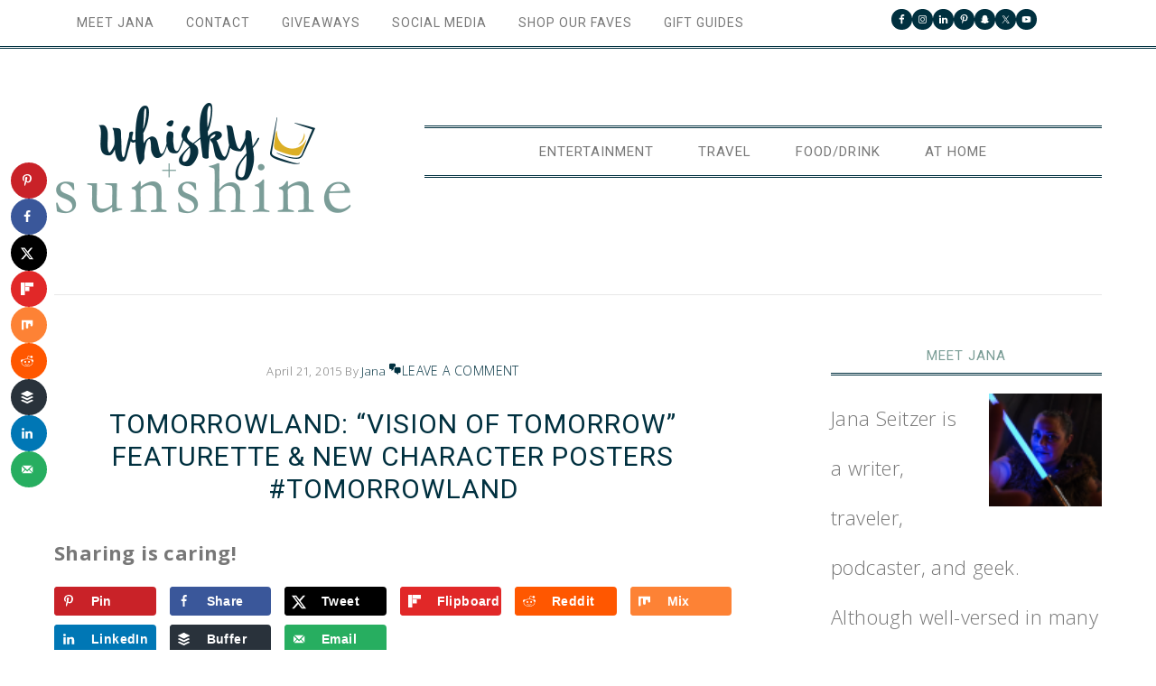

--- FILE ---
content_type: text/html; charset=UTF-8
request_url: https://www.whiskynsunshine.com/tomorrowland-vision-of-tomorrow-featurette-new-character-posters-tomorrowland/
body_size: 31011
content:
<!DOCTYPE html>
<html lang="en">
<head ><meta charset="UTF-8" /><script>if(navigator.userAgent.match(/MSIE|Internet Explorer/i)||navigator.userAgent.match(/Trident\/7\..*?rv:11/i)){var href=document.location.href;if(!href.match(/[?&]nowprocket/)){if(href.indexOf("?")==-1){if(href.indexOf("#")==-1){document.location.href=href+"?nowprocket=1"}else{document.location.href=href.replace("#","?nowprocket=1#")}}else{if(href.indexOf("#")==-1){document.location.href=href+"&nowprocket=1"}else{document.location.href=href.replace("#","&nowprocket=1#")}}}}</script><script>(()=>{class RocketLazyLoadScripts{constructor(){this.v="2.0.4",this.userEvents=["keydown","keyup","mousedown","mouseup","mousemove","mouseover","mouseout","touchmove","touchstart","touchend","touchcancel","wheel","click","dblclick","input"],this.attributeEvents=["onblur","onclick","oncontextmenu","ondblclick","onfocus","onmousedown","onmouseenter","onmouseleave","onmousemove","onmouseout","onmouseover","onmouseup","onmousewheel","onscroll","onsubmit"]}async t(){this.i(),this.o(),/iP(ad|hone)/.test(navigator.userAgent)&&this.h(),this.u(),this.l(this),this.m(),this.k(this),this.p(this),this._(),await Promise.all([this.R(),this.L()]),this.lastBreath=Date.now(),this.S(this),this.P(),this.D(),this.O(),this.M(),await this.C(this.delayedScripts.normal),await this.C(this.delayedScripts.defer),await this.C(this.delayedScripts.async),await this.T(),await this.F(),await this.j(),await this.A(),window.dispatchEvent(new Event("rocket-allScriptsLoaded")),this.everythingLoaded=!0,this.lastTouchEnd&&await new Promise(t=>setTimeout(t,500-Date.now()+this.lastTouchEnd)),this.I(),this.H(),this.U(),this.W()}i(){this.CSPIssue=sessionStorage.getItem("rocketCSPIssue"),document.addEventListener("securitypolicyviolation",t=>{this.CSPIssue||"script-src-elem"!==t.violatedDirective||"data"!==t.blockedURI||(this.CSPIssue=!0,sessionStorage.setItem("rocketCSPIssue",!0))},{isRocket:!0})}o(){window.addEventListener("pageshow",t=>{this.persisted=t.persisted,this.realWindowLoadedFired=!0},{isRocket:!0}),window.addEventListener("pagehide",()=>{this.onFirstUserAction=null},{isRocket:!0})}h(){let t;function e(e){t=e}window.addEventListener("touchstart",e,{isRocket:!0}),window.addEventListener("touchend",function i(o){o.changedTouches[0]&&t.changedTouches[0]&&Math.abs(o.changedTouches[0].pageX-t.changedTouches[0].pageX)<10&&Math.abs(o.changedTouches[0].pageY-t.changedTouches[0].pageY)<10&&o.timeStamp-t.timeStamp<200&&(window.removeEventListener("touchstart",e,{isRocket:!0}),window.removeEventListener("touchend",i,{isRocket:!0}),"INPUT"===o.target.tagName&&"text"===o.target.type||(o.target.dispatchEvent(new TouchEvent("touchend",{target:o.target,bubbles:!0})),o.target.dispatchEvent(new MouseEvent("mouseover",{target:o.target,bubbles:!0})),o.target.dispatchEvent(new PointerEvent("click",{target:o.target,bubbles:!0,cancelable:!0,detail:1,clientX:o.changedTouches[0].clientX,clientY:o.changedTouches[0].clientY})),event.preventDefault()))},{isRocket:!0})}q(t){this.userActionTriggered||("mousemove"!==t.type||this.firstMousemoveIgnored?"keyup"===t.type||"mouseover"===t.type||"mouseout"===t.type||(this.userActionTriggered=!0,this.onFirstUserAction&&this.onFirstUserAction()):this.firstMousemoveIgnored=!0),"click"===t.type&&t.preventDefault(),t.stopPropagation(),t.stopImmediatePropagation(),"touchstart"===this.lastEvent&&"touchend"===t.type&&(this.lastTouchEnd=Date.now()),"click"===t.type&&(this.lastTouchEnd=0),this.lastEvent=t.type,t.composedPath&&t.composedPath()[0].getRootNode()instanceof ShadowRoot&&(t.rocketTarget=t.composedPath()[0]),this.savedUserEvents.push(t)}u(){this.savedUserEvents=[],this.userEventHandler=this.q.bind(this),this.userEvents.forEach(t=>window.addEventListener(t,this.userEventHandler,{passive:!1,isRocket:!0})),document.addEventListener("visibilitychange",this.userEventHandler,{isRocket:!0})}U(){this.userEvents.forEach(t=>window.removeEventListener(t,this.userEventHandler,{passive:!1,isRocket:!0})),document.removeEventListener("visibilitychange",this.userEventHandler,{isRocket:!0}),this.savedUserEvents.forEach(t=>{(t.rocketTarget||t.target).dispatchEvent(new window[t.constructor.name](t.type,t))})}m(){const t="return false",e=Array.from(this.attributeEvents,t=>"data-rocket-"+t),i="["+this.attributeEvents.join("],[")+"]",o="[data-rocket-"+this.attributeEvents.join("],[data-rocket-")+"]",s=(e,i,o)=>{o&&o!==t&&(e.setAttribute("data-rocket-"+i,o),e["rocket"+i]=new Function("event",o),e.setAttribute(i,t))};new MutationObserver(t=>{for(const n of t)"attributes"===n.type&&(n.attributeName.startsWith("data-rocket-")||this.everythingLoaded?n.attributeName.startsWith("data-rocket-")&&this.everythingLoaded&&this.N(n.target,n.attributeName.substring(12)):s(n.target,n.attributeName,n.target.getAttribute(n.attributeName))),"childList"===n.type&&n.addedNodes.forEach(t=>{if(t.nodeType===Node.ELEMENT_NODE)if(this.everythingLoaded)for(const i of[t,...t.querySelectorAll(o)])for(const t of i.getAttributeNames())e.includes(t)&&this.N(i,t.substring(12));else for(const e of[t,...t.querySelectorAll(i)])for(const t of e.getAttributeNames())this.attributeEvents.includes(t)&&s(e,t,e.getAttribute(t))})}).observe(document,{subtree:!0,childList:!0,attributeFilter:[...this.attributeEvents,...e]})}I(){this.attributeEvents.forEach(t=>{document.querySelectorAll("[data-rocket-"+t+"]").forEach(e=>{this.N(e,t)})})}N(t,e){const i=t.getAttribute("data-rocket-"+e);i&&(t.setAttribute(e,i),t.removeAttribute("data-rocket-"+e))}k(t){Object.defineProperty(HTMLElement.prototype,"onclick",{get(){return this.rocketonclick||null},set(e){this.rocketonclick=e,this.setAttribute(t.everythingLoaded?"onclick":"data-rocket-onclick","this.rocketonclick(event)")}})}S(t){function e(e,i){let o=e[i];e[i]=null,Object.defineProperty(e,i,{get:()=>o,set(s){t.everythingLoaded?o=s:e["rocket"+i]=o=s}})}e(document,"onreadystatechange"),e(window,"onload"),e(window,"onpageshow");try{Object.defineProperty(document,"readyState",{get:()=>t.rocketReadyState,set(e){t.rocketReadyState=e},configurable:!0}),document.readyState="loading"}catch(t){console.log("WPRocket DJE readyState conflict, bypassing")}}l(t){this.originalAddEventListener=EventTarget.prototype.addEventListener,this.originalRemoveEventListener=EventTarget.prototype.removeEventListener,this.savedEventListeners=[],EventTarget.prototype.addEventListener=function(e,i,o){o&&o.isRocket||!t.B(e,this)&&!t.userEvents.includes(e)||t.B(e,this)&&!t.userActionTriggered||e.startsWith("rocket-")||t.everythingLoaded?t.originalAddEventListener.call(this,e,i,o):(t.savedEventListeners.push({target:this,remove:!1,type:e,func:i,options:o}),"mouseenter"!==e&&"mouseleave"!==e||t.originalAddEventListener.call(this,e,t.savedUserEvents.push,o))},EventTarget.prototype.removeEventListener=function(e,i,o){o&&o.isRocket||!t.B(e,this)&&!t.userEvents.includes(e)||t.B(e,this)&&!t.userActionTriggered||e.startsWith("rocket-")||t.everythingLoaded?t.originalRemoveEventListener.call(this,e,i,o):t.savedEventListeners.push({target:this,remove:!0,type:e,func:i,options:o})}}J(t,e){this.savedEventListeners=this.savedEventListeners.filter(i=>{let o=i.type,s=i.target||window;return e!==o||t!==s||(this.B(o,s)&&(i.type="rocket-"+o),this.$(i),!1)})}H(){EventTarget.prototype.addEventListener=this.originalAddEventListener,EventTarget.prototype.removeEventListener=this.originalRemoveEventListener,this.savedEventListeners.forEach(t=>this.$(t))}$(t){t.remove?this.originalRemoveEventListener.call(t.target,t.type,t.func,t.options):this.originalAddEventListener.call(t.target,t.type,t.func,t.options)}p(t){let e;function i(e){return t.everythingLoaded?e:e.split(" ").map(t=>"load"===t||t.startsWith("load.")?"rocket-jquery-load":t).join(" ")}function o(o){function s(e){const s=o.fn[e];o.fn[e]=o.fn.init.prototype[e]=function(){return this[0]===window&&t.userActionTriggered&&("string"==typeof arguments[0]||arguments[0]instanceof String?arguments[0]=i(arguments[0]):"object"==typeof arguments[0]&&Object.keys(arguments[0]).forEach(t=>{const e=arguments[0][t];delete arguments[0][t],arguments[0][i(t)]=e})),s.apply(this,arguments),this}}if(o&&o.fn&&!t.allJQueries.includes(o)){const e={DOMContentLoaded:[],"rocket-DOMContentLoaded":[]};for(const t in e)document.addEventListener(t,()=>{e[t].forEach(t=>t())},{isRocket:!0});o.fn.ready=o.fn.init.prototype.ready=function(i){function s(){parseInt(o.fn.jquery)>2?setTimeout(()=>i.bind(document)(o)):i.bind(document)(o)}return"function"==typeof i&&(t.realDomReadyFired?!t.userActionTriggered||t.fauxDomReadyFired?s():e["rocket-DOMContentLoaded"].push(s):e.DOMContentLoaded.push(s)),o([])},s("on"),s("one"),s("off"),t.allJQueries.push(o)}e=o}t.allJQueries=[],o(window.jQuery),Object.defineProperty(window,"jQuery",{get:()=>e,set(t){o(t)}})}P(){const t=new Map;document.write=document.writeln=function(e){const i=document.currentScript,o=document.createRange(),s=i.parentElement;let n=t.get(i);void 0===n&&(n=i.nextSibling,t.set(i,n));const c=document.createDocumentFragment();o.setStart(c,0),c.appendChild(o.createContextualFragment(e)),s.insertBefore(c,n)}}async R(){return new Promise(t=>{this.userActionTriggered?t():this.onFirstUserAction=t})}async L(){return new Promise(t=>{document.addEventListener("DOMContentLoaded",()=>{this.realDomReadyFired=!0,t()},{isRocket:!0})})}async j(){return this.realWindowLoadedFired?Promise.resolve():new Promise(t=>{window.addEventListener("load",t,{isRocket:!0})})}M(){this.pendingScripts=[];this.scriptsMutationObserver=new MutationObserver(t=>{for(const e of t)e.addedNodes.forEach(t=>{"SCRIPT"!==t.tagName||t.noModule||t.isWPRocket||this.pendingScripts.push({script:t,promise:new Promise(e=>{const i=()=>{const i=this.pendingScripts.findIndex(e=>e.script===t);i>=0&&this.pendingScripts.splice(i,1),e()};t.addEventListener("load",i,{isRocket:!0}),t.addEventListener("error",i,{isRocket:!0}),setTimeout(i,1e3)})})})}),this.scriptsMutationObserver.observe(document,{childList:!0,subtree:!0})}async F(){await this.X(),this.pendingScripts.length?(await this.pendingScripts[0].promise,await this.F()):this.scriptsMutationObserver.disconnect()}D(){this.delayedScripts={normal:[],async:[],defer:[]},document.querySelectorAll("script[type$=rocketlazyloadscript]").forEach(t=>{t.hasAttribute("data-rocket-src")?t.hasAttribute("async")&&!1!==t.async?this.delayedScripts.async.push(t):t.hasAttribute("defer")&&!1!==t.defer||"module"===t.getAttribute("data-rocket-type")?this.delayedScripts.defer.push(t):this.delayedScripts.normal.push(t):this.delayedScripts.normal.push(t)})}async _(){await this.L();let t=[];document.querySelectorAll("script[type$=rocketlazyloadscript][data-rocket-src]").forEach(e=>{let i=e.getAttribute("data-rocket-src");if(i&&!i.startsWith("data:")){i.startsWith("//")&&(i=location.protocol+i);try{const o=new URL(i).origin;o!==location.origin&&t.push({src:o,crossOrigin:e.crossOrigin||"module"===e.getAttribute("data-rocket-type")})}catch(t){}}}),t=[...new Map(t.map(t=>[JSON.stringify(t),t])).values()],this.Y(t,"preconnect")}async G(t){if(await this.K(),!0!==t.noModule||!("noModule"in HTMLScriptElement.prototype))return new Promise(e=>{let i;function o(){(i||t).setAttribute("data-rocket-status","executed"),e()}try{if(navigator.userAgent.includes("Firefox/")||""===navigator.vendor||this.CSPIssue)i=document.createElement("script"),[...t.attributes].forEach(t=>{let e=t.nodeName;"type"!==e&&("data-rocket-type"===e&&(e="type"),"data-rocket-src"===e&&(e="src"),i.setAttribute(e,t.nodeValue))}),t.text&&(i.text=t.text),t.nonce&&(i.nonce=t.nonce),i.hasAttribute("src")?(i.addEventListener("load",o,{isRocket:!0}),i.addEventListener("error",()=>{i.setAttribute("data-rocket-status","failed-network"),e()},{isRocket:!0}),setTimeout(()=>{i.isConnected||e()},1)):(i.text=t.text,o()),i.isWPRocket=!0,t.parentNode.replaceChild(i,t);else{const i=t.getAttribute("data-rocket-type"),s=t.getAttribute("data-rocket-src");i?(t.type=i,t.removeAttribute("data-rocket-type")):t.removeAttribute("type"),t.addEventListener("load",o,{isRocket:!0}),t.addEventListener("error",i=>{this.CSPIssue&&i.target.src.startsWith("data:")?(console.log("WPRocket: CSP fallback activated"),t.removeAttribute("src"),this.G(t).then(e)):(t.setAttribute("data-rocket-status","failed-network"),e())},{isRocket:!0}),s?(t.fetchPriority="high",t.removeAttribute("data-rocket-src"),t.src=s):t.src="data:text/javascript;base64,"+window.btoa(unescape(encodeURIComponent(t.text)))}}catch(i){t.setAttribute("data-rocket-status","failed-transform"),e()}});t.setAttribute("data-rocket-status","skipped")}async C(t){const e=t.shift();return e?(e.isConnected&&await this.G(e),this.C(t)):Promise.resolve()}O(){this.Y([...this.delayedScripts.normal,...this.delayedScripts.defer,...this.delayedScripts.async],"preload")}Y(t,e){this.trash=this.trash||[];let i=!0;var o=document.createDocumentFragment();t.forEach(t=>{const s=t.getAttribute&&t.getAttribute("data-rocket-src")||t.src;if(s&&!s.startsWith("data:")){const n=document.createElement("link");n.href=s,n.rel=e,"preconnect"!==e&&(n.as="script",n.fetchPriority=i?"high":"low"),t.getAttribute&&"module"===t.getAttribute("data-rocket-type")&&(n.crossOrigin=!0),t.crossOrigin&&(n.crossOrigin=t.crossOrigin),t.integrity&&(n.integrity=t.integrity),t.nonce&&(n.nonce=t.nonce),o.appendChild(n),this.trash.push(n),i=!1}}),document.head.appendChild(o)}W(){this.trash.forEach(t=>t.remove())}async T(){try{document.readyState="interactive"}catch(t){}this.fauxDomReadyFired=!0;try{await this.K(),this.J(document,"readystatechange"),document.dispatchEvent(new Event("rocket-readystatechange")),await this.K(),document.rocketonreadystatechange&&document.rocketonreadystatechange(),await this.K(),this.J(document,"DOMContentLoaded"),document.dispatchEvent(new Event("rocket-DOMContentLoaded")),await this.K(),this.J(window,"DOMContentLoaded"),window.dispatchEvent(new Event("rocket-DOMContentLoaded"))}catch(t){console.error(t)}}async A(){try{document.readyState="complete"}catch(t){}try{await this.K(),this.J(document,"readystatechange"),document.dispatchEvent(new Event("rocket-readystatechange")),await this.K(),document.rocketonreadystatechange&&document.rocketonreadystatechange(),await this.K(),this.J(window,"load"),window.dispatchEvent(new Event("rocket-load")),await this.K(),window.rocketonload&&window.rocketonload(),await this.K(),this.allJQueries.forEach(t=>t(window).trigger("rocket-jquery-load")),await this.K(),this.J(window,"pageshow");const t=new Event("rocket-pageshow");t.persisted=this.persisted,window.dispatchEvent(t),await this.K(),window.rocketonpageshow&&window.rocketonpageshow({persisted:this.persisted})}catch(t){console.error(t)}}async K(){Date.now()-this.lastBreath>45&&(await this.X(),this.lastBreath=Date.now())}async X(){return document.hidden?new Promise(t=>setTimeout(t)):new Promise(t=>requestAnimationFrame(t))}B(t,e){return e===document&&"readystatechange"===t||(e===document&&"DOMContentLoaded"===t||(e===window&&"DOMContentLoaded"===t||(e===window&&"load"===t||e===window&&"pageshow"===t)))}static run(){(new RocketLazyLoadScripts).t()}}RocketLazyLoadScripts.run()})();</script>

<meta name="viewport" content="width=device-width, initial-scale=1" />
<meta name='robots' content='index, follow, max-image-preview:large, max-snippet:-1, max-video-preview:-1' />
	<style>img:is([sizes="auto" i], [sizes^="auto," i]) { contain-intrinsic-size: 3000px 1500px }</style>
	<script type="rocketlazyloadscript" data-rocket-type="text/javascript">
var trackScrolling=true;
var trackScrollingPercentage=false;
var ScrollingPercentageNumber=25;
var stLogInterval=10*1000;
var cutOffTime=900;
var trackNoEvents=false;
var trackNoMaxTime=false;
var docTitle='TOMORROWLAND: &#8220;Vision of Tomorrow&#8221; Featurette &#038; New Character Posters #Tomorrowland';
</script>

	<!-- This site is optimized with the Yoast SEO Premium plugin v26.8 (Yoast SEO v26.8) - https://yoast.com/product/yoast-seo-premium-wordpress/ -->
	<title>TOMORROWLAND: &quot;Vision of Tomorrow&quot; Featurette &amp; New Character Posters #Tomorrowland &#187; Whisky + Sunshine</title>
<link data-rocket-preload as="style" href="https://fonts.googleapis.com/css2?family=Open+Sans:ital,wght@0,300;0,400;0,600;1,300;1,400;1,600&#038;family=Roboto:ital,wght@0,400;0,500;1,400;1,500&#038;display=swap" rel="preload">
<link data-rocket-preload as="style" href="https://fonts.googleapis.com/css?family=EB%20Garamond%7COpen%20Sans%3A400%2C300italic%2C300%2C400italic%2C600%2C600italic%2C700%2C700italic%2C800%2C800italic%7CSource%20Serif%20Pro&#038;display=swap" rel="preload">
<link href="https://fonts.googleapis.com/css2?family=Open+Sans:ital,wght@0,300;0,400;0,600;1,300;1,400;1,600&#038;family=Roboto:ital,wght@0,400;0,500;1,400;1,500&#038;display=swap" media="print" onload="this.media=&#039;all&#039;" rel="stylesheet">
<noscript data-wpr-hosted-gf-parameters=""><link rel="stylesheet" href="https://fonts.googleapis.com/css2?family=Open+Sans:ital,wght@0,300;0,400;0,600;1,300;1,400;1,600&#038;family=Roboto:ital,wght@0,400;0,500;1,400;1,500&#038;display=swap"></noscript>
<link href="https://fonts.googleapis.com/css?family=EB%20Garamond%7COpen%20Sans%3A400%2C300italic%2C300%2C400italic%2C600%2C600italic%2C700%2C700italic%2C800%2C800italic%7CSource%20Serif%20Pro&#038;display=swap" media="print" onload="this.media=&#039;all&#039;" rel="stylesheet">
<noscript data-wpr-hosted-gf-parameters=""><link rel="stylesheet" href="https://fonts.googleapis.com/css?family=EB%20Garamond%7COpen%20Sans%3A400%2C300italic%2C300%2C400italic%2C600%2C600italic%2C700%2C700italic%2C800%2C800italic%7CSource%20Serif%20Pro&#038;display=swap"></noscript>
	<meta name="description" content="TOMORROWLAND: &quot;Vision of Tomorrow&quot; Featurette &amp; New Character Posters #Tomorrowland" />
	<link rel="canonical" href="https://www.whiskynsunshine.com/tomorrowland-vision-of-tomorrow-featurette-new-character-posters-tomorrowland/" />
	<meta name="author" content="Jana" />
	<meta name="twitter:label1" content="Written by" />
	<meta name="twitter:data1" content="Jana" />
	<meta name="twitter:label2" content="Est. reading time" />
	<meta name="twitter:data2" content="1 minute" />
	<script type="application/ld+json" class="yoast-schema-graph">{"@context":"https://schema.org","@graph":[{"@type":"Article","@id":"https://www.whiskynsunshine.com/tomorrowland-vision-of-tomorrow-featurette-new-character-posters-tomorrowland/#article","isPartOf":{"@id":"https://www.whiskynsunshine.com/tomorrowland-vision-of-tomorrow-featurette-new-character-posters-tomorrowland/"},"author":{"name":"Jana","@id":"https://www.whiskynsunshine.com/#/schema/person/2765347a4ec9fac7a5ed5b626cc376af"},"headline":"TOMORROWLAND: &#8220;Vision of Tomorrow&#8221; Featurette &#038; New Character Posters #Tomorrowland","datePublished":"2015-04-22T04:24:51+00:00","dateModified":"2016-10-03T17:44:46+00:00","mainEntityOfPage":{"@id":"https://www.whiskynsunshine.com/tomorrowland-vision-of-tomorrow-featurette-new-character-posters-tomorrowland/"},"wordCount":258,"commentCount":0,"publisher":{"@id":"https://www.whiskynsunshine.com/#organization"},"image":{"@id":"https://www.whiskynsunshine.com/tomorrowland-vision-of-tomorrow-featurette-new-character-posters-tomorrowland/#primaryimage"},"thumbnailUrl":"https://www.whiskynsunshine.com/wp-content/uploads/2015/03/tomorrowland1.jpg","keywords":["Brigham Taylor","George Clooney","Tomorrowland"],"articleSection":["Disney","Entertainment","Tomorrowland"],"inLanguage":"en","potentialAction":[{"@type":"CommentAction","name":"Comment","target":["https://www.whiskynsunshine.com/tomorrowland-vision-of-tomorrow-featurette-new-character-posters-tomorrowland/#respond"]}]},{"@type":"WebPage","@id":"https://www.whiskynsunshine.com/tomorrowland-vision-of-tomorrow-featurette-new-character-posters-tomorrowland/","url":"https://www.whiskynsunshine.com/tomorrowland-vision-of-tomorrow-featurette-new-character-posters-tomorrowland/","name":"TOMORROWLAND: \"Vision of Tomorrow\" Featurette & New Character Posters #Tomorrowland &#187; Whisky + Sunshine","isPartOf":{"@id":"https://www.whiskynsunshine.com/#website"},"primaryImageOfPage":{"@id":"https://www.whiskynsunshine.com/tomorrowland-vision-of-tomorrow-featurette-new-character-posters-tomorrowland/#primaryimage"},"image":{"@id":"https://www.whiskynsunshine.com/tomorrowland-vision-of-tomorrow-featurette-new-character-posters-tomorrowland/#primaryimage"},"thumbnailUrl":"https://www.whiskynsunshine.com/wp-content/uploads/2015/03/tomorrowland1.jpg","datePublished":"2015-04-22T04:24:51+00:00","dateModified":"2016-10-03T17:44:46+00:00","description":"TOMORROWLAND: \"Vision of Tomorrow\" Featurette & New Character Posters #Tomorrowland","breadcrumb":{"@id":"https://www.whiskynsunshine.com/tomorrowland-vision-of-tomorrow-featurette-new-character-posters-tomorrowland/#breadcrumb"},"inLanguage":"en","potentialAction":[{"@type":"ReadAction","target":["https://www.whiskynsunshine.com/tomorrowland-vision-of-tomorrow-featurette-new-character-posters-tomorrowland/"]}]},{"@type":"ImageObject","inLanguage":"en","@id":"https://www.whiskynsunshine.com/tomorrowland-vision-of-tomorrow-featurette-new-character-posters-tomorrowland/#primaryimage","url":"https://www.whiskynsunshine.com/wp-content/uploads/2015/03/tomorrowland1.jpg","contentUrl":"https://www.whiskynsunshine.com/wp-content/uploads/2015/03/tomorrowland1.jpg","width":600,"height":291,"caption":"TOMORROWLAND: Poster and Trailer Debut #Tomorrowland"},{"@type":"BreadcrumbList","@id":"https://www.whiskynsunshine.com/tomorrowland-vision-of-tomorrow-featurette-new-character-posters-tomorrowland/#breadcrumb","itemListElement":[{"@type":"ListItem","position":1,"name":"Home","item":"https://www.whiskynsunshine.com/"},{"@type":"ListItem","position":2,"name":"TOMORROWLAND: &#8220;Vision of Tomorrow&#8221; Featurette &#038; New Character Posters #Tomorrowland"}]},{"@type":"WebSite","@id":"https://www.whiskynsunshine.com/#website","url":"https://www.whiskynsunshine.com/","name":"Whisky + Sunshine","description":"Northeastern Travel Blogger, Entertainment Writer &amp; Lifestyle Blogger","publisher":{"@id":"https://www.whiskynsunshine.com/#organization"},"potentialAction":[{"@type":"SearchAction","target":{"@type":"EntryPoint","urlTemplate":"https://www.whiskynsunshine.com/?s={search_term_string}"},"query-input":{"@type":"PropertyValueSpecification","valueRequired":true,"valueName":"search_term_string"}}],"inLanguage":"en"},{"@type":"Organization","@id":"https://www.whiskynsunshine.com/#organization","name":"Whisky + Sunshine | Northeastern Entertainment & Travel Writer","url":"https://www.whiskynsunshine.com/","logo":{"@type":"ImageObject","inLanguage":"en","@id":"https://www.whiskynsunshine.com/#/schema/logo/image/","url":"https://www.whiskynsunshine.com/wp-content/uploads/2019/07/B37A7311.jpg","contentUrl":"https://www.whiskynsunshine.com/wp-content/uploads/2019/07/B37A7311.jpg","width":1536,"height":1024,"caption":"Whisky + Sunshine | Northeastern Entertainment & Travel Writer"},"image":{"@id":"https://www.whiskynsunshine.com/#/schema/logo/image/"},"sameAs":["https://www.facebook.com/whiskynsunshine","https://x.com/whiskynsunshine","https://instagram.com/whiskynsunshine/","https://www.linkedin.com/in/janaseitzer","http://www.pinterest.com/janaseitzer/","https://www.youtube.com/user/janaseitzer/"]},{"@type":"Person","@id":"https://www.whiskynsunshine.com/#/schema/person/2765347a4ec9fac7a5ed5b626cc376af","name":"Jana","image":{"@type":"ImageObject","inLanguage":"en","@id":"https://www.whiskynsunshine.com/#/schema/person/image/","url":"https://s.gravatar.com/avatar/cd2adb2ed929f6d9c3ee0c852105c8e1?s=80","contentUrl":"https://s.gravatar.com/avatar/cd2adb2ed929f6d9c3ee0c852105c8e1?s=80","caption":"Jana"},"description":"Jana Seitzer is a writer, traveler, podcaster, and geek. Although well-versed in many fictional universes, Star Wars &amp; Marvel have always been her favorites.","sameAs":["https://www.instagram.com/whiskynsunshine/","https://www.linkedin.com/in/janaseitzer/","https://x.com/whiskynsunshine"],"url":"https://www.whiskynsunshine.com/author/jseitzerymail-com/"}]}</script>
	<!-- / Yoast SEO Premium plugin. -->


<!-- Hubbub v.2.28.0 https://morehubbub.com/ -->
<meta property="og:locale" content="en" />
<meta property="og:type" content="article" />
<meta property="og:title" content="TOMORROWLAND: &quot;Vision of Tomorrow&quot; Featurette &amp; New Character Posters #Tomorrowland" />
<meta property="og:description" content="TOMORROWLAND: &quot;Vision of Tomorrow&quot; Featurette &amp; New Character Posters #Tomorrowland" />
<meta property="og:url" content="https://www.whiskynsunshine.com/tomorrowland-vision-of-tomorrow-featurette-new-character-posters-tomorrowland/" />
<meta property="og:site_name" content="Whisky + Sunshine" />
<meta property="og:updated_time" content="2016-10-03T10:44:46+00:00" />
<meta property="article:published_time" content="2015-04-21T21:24:51+00:00" />
<meta property="article:modified_time" content="2016-10-03T10:44:46+00:00" />
<meta name="twitter:card" content="summary_large_image" />
<meta name="twitter:title" content="TOMORROWLAND: &quot;Vision of Tomorrow&quot; Featurette &amp; New Character Posters #Tomorrowland" />
<meta name="twitter:description" content="TOMORROWLAND: &quot;Vision of Tomorrow&quot; Featurette &amp; New Character Posters #Tomorrowland" />
<meta class="flipboard-article" content="TOMORROWLAND: &quot;Vision of Tomorrow&quot; Featurette &amp; New Character Posters #Tomorrowland" />
<meta property="og:image" content="https://www.whiskynsunshine.com/wp-content/uploads/2015/03/tomorrowland1.jpg" />
<meta name="twitter:image" content="https://www.whiskynsunshine.com/wp-content/uploads/2015/03/tomorrowland1.jpg" />
<meta property="og:image:width" content="600" />
<meta property="og:image:height" content="291" />
<meta name="twitter:creator" content="@whiskynsunshine" />
<!-- Hubbub v.2.28.0 https://morehubbub.com/ -->
<link rel='dns-prefetch' href='//scripts.mediavine.com' />
<link rel='dns-prefetch' href='//fonts.googleapis.com' />
<link href='https://fonts.gstatic.com' crossorigin rel='preconnect' />
<link rel="alternate" type="application/rss+xml" title="Whisky + Sunshine &raquo; Feed" href="https://www.whiskynsunshine.com/feed/" />
<link rel="alternate" type="application/rss+xml" title="Whisky + Sunshine &raquo; Comments Feed" href="https://www.whiskynsunshine.com/comments/feed/" />
<link rel="alternate" type="application/rss+xml" title="Whisky + Sunshine &raquo; TOMORROWLAND: &#8220;Vision of Tomorrow&#8221; Featurette &#038; New Character Posters #Tomorrowland Comments Feed" href="https://www.whiskynsunshine.com/tomorrowland-vision-of-tomorrow-featurette-new-character-posters-tomorrowland/feed/" />
<link rel="alternate" type="application/rss+xml" title="Whisky + Sunshine &raquo; Stories Feed" href="https://www.whiskynsunshine.com/web-stories/feed/"><script type="rocketlazyloadscript">(()=>{"use strict";const e=[400,500,600,700,800,900],t=e=>`wprm-min-${e}`,n=e=>`wprm-max-${e}`,s=new Set,o="ResizeObserver"in window,r=o?new ResizeObserver((e=>{for(const t of e)c(t.target)})):null,i=.5/(window.devicePixelRatio||1);function c(s){const o=s.getBoundingClientRect().width||0;for(let r=0;r<e.length;r++){const c=e[r],a=o<=c+i;o>c+i?s.classList.add(t(c)):s.classList.remove(t(c)),a?s.classList.add(n(c)):s.classList.remove(n(c))}}function a(e){s.has(e)||(s.add(e),r&&r.observe(e),c(e))}!function(e=document){e.querySelectorAll(".wprm-recipe").forEach(a)}();if(new MutationObserver((e=>{for(const t of e)for(const e of t.addedNodes)e instanceof Element&&(e.matches?.(".wprm-recipe")&&a(e),e.querySelectorAll?.(".wprm-recipe").forEach(a))})).observe(document.documentElement,{childList:!0,subtree:!0}),!o){let e=0;addEventListener("resize",(()=>{e&&cancelAnimationFrame(e),e=requestAnimationFrame((()=>s.forEach(c)))}),{passive:!0})}})();</script><link data-minify="1" rel='stylesheet' id='divine-css' href='https://www.whiskynsunshine.com/wp-content/cache/min/1/wp-content/themes/restored316-divine/style.css?ver=1694129033' type='text/css' media='all' />
<style id='divine-inline-css' type='text/css'>

		
		.title-area,
		button, input[type="button"], 
		input[type="reset"], 
		input[type="submit"], 
		.button, 
		.entry-content .button,
		.enews-widget input[type="submit"],
		.content .entry-header .entry-meta .entry-categories a:hover {
			background: #00303f;
		}
		
		.title-area {
			outline-color: #00303f;
		}
		
		a:hover,
		.entry-title a:hover, 
		.footer-widgets .entry-title a:hover {
			color: #00303f;
		}
		
		.woocommerce .woocommerce-message,
		.woocommerce .woocommerce-info {
			border-top-color: #00303f !important;
		}
		
		.woocommerce .woocommerce-message::before,
		.woocommerce .woocommerce-info::before,
		.woocommerce div.product p.price,
		.woocommerce div.product span.price,
		.woocommerce ul.products li.product .price,
		.woocommerce form .form-row .required {
			color: #00303f !important;
		}
		
		.woocommerce #respond input#submit, 
		.woocommerce a.button, 
		.woocommerce button.button, 
		.woocommerce input.button,
		.woocommerce span.onsale,
		.easyrecipe .ui-button-text-icon-primary .ui-button-text, 
		.easyrecipe .ui-button-text-icons .ui-button-text {
			background-color: #00303f !important;
		}
		
		

		a,
		.genesis-nav-menu li:hover,
		.genesis-nav-menu a:hover,
		.site-header .genesis-nav-menu a:hover,
		.entry-title a,
		.sidebar .widget-title a {
			color: #00303f;
		}
		
		
		}
		
</style>
<style id='wp-emoji-styles-inline-css' type='text/css'>

	img.wp-smiley, img.emoji {
		display: inline !important;
		border: none !important;
		box-shadow: none !important;
		height: 1em !important;
		width: 1em !important;
		margin: 0 0.07em !important;
		vertical-align: -0.1em !important;
		background: none !important;
		padding: 0 !important;
	}
</style>
<style id='classic-theme-styles-inline-css' type='text/css'>
/*! This file is auto-generated */
.wp-block-button__link{color:#fff;background-color:#32373c;border-radius:9999px;box-shadow:none;text-decoration:none;padding:calc(.667em + 2px) calc(1.333em + 2px);font-size:1.125em}.wp-block-file__button{background:#32373c;color:#fff;text-decoration:none}
</style>
<style id='social-pug-action-button-style-inline-css' type='text/css'>
.dpsp-action-buttons{align-items:stretch!important;display:flex;flex-wrap:wrap;gap:var(--wp--style--block-gap,.5em)}.dpsp-action-button__link{align-items:center;display:inline-flex!important;flex-wrap:wrap;gap:.5em;justify-content:center;text-decoration:none}.dpsp-action-button{margin-block-start:0!important}.dpsp-action-button__icon svg{height:100%;width:100%;fill:currentColor;display:block;overflow:visible}.dpsp-action-button__icon{align-items:center;display:inline-flex!important;flex-shrink:0;flex:0 0 auto;height:32px;justify-content:center;line-height:1;transform:scale(75%);vertical-align:middle;width:32px}.dpsp-action-button__label{word-break:normal!important}.dpsp-action-button.is-style-outline .wp-block-button__link{background:#0000 none;border:1px solid;color:currentColor;padding:calc(1rem - 1px) calc(2.25rem - 1px)}.dpsp-action-button.wp-block-button__width-33{width:calc(33.33333% - var(--wp--style--block-gap, .5em)*2/3)}.dpsp-action-button.wp-block-button__width-66{width:calc(66% - var(--wp--style--block-gap, .5em)*.5)}.dpsp-action-button.wp-block-button__width-100,.dpsp-action-button.wp-block-button__width-100 a{width:100%!important}@media screen and (max-width:480px){.dpsp-action-button.wp-block-button__mobile-width-25{flex-basis:auto!important;width:calc(25% - var(--wp--style--block-gap, .5em)*2/4)!important}.dpsp-action-button.wp-block-button__mobile-width-33{flex-basis:auto!important;width:calc(33.33333% - var(--wp--style--block-gap, .5em)*2/3)!important}.dpsp-action-button.wp-block-button__mobile-width-50{flex-basis:auto!important;width:calc(50% - var(--wp--style--block-gap, .5em)*2/2)!important}.dpsp-action-button.wp-block-button__mobile-width-66{flex-basis:auto!important;width:calc(66% - var(--wp--style--block-gap, .5em)*.5)!important}.dpsp-action-button.wp-block-button__mobile-width-75{flex-basis:auto!important;width:calc(75% - var(--wp--style--block-gap, .5em)*.5)!important}:not(.block-editor__container *) .dpsp-action-button.wp-block-button__mobile-width-100{width:100%!important}}.feast-plugin .entry-content .dpsp-action-button__link.has-background{margin:0!important;padding:calc(.667em + 2px) calc(1.333em + 2px)!important}.wp-theme-kadence .content-wrap .entry-content .dpsp-action-button__link.has-background{padding:.4em 1em!important}

</style>
<link data-minify="1" rel='stylesheet' id='wprm-public-css' href='https://www.whiskynsunshine.com/wp-content/cache/min/1/wp-content/plugins/wp-recipe-maker/dist/public-legacy.css?ver=1694129542' type='text/css' media='all' />
<link rel='stylesheet' id='wprm-template-css' href='https://www.whiskynsunshine.com/wp-content/plugins/wp-recipe-maker/templates/recipe/legacy/simple/simple.min.css?ver=10.3.2' type='text/css' media='all' />

<link data-minify="1" rel='stylesheet' id='dashicons-css' href='https://www.whiskynsunshine.com/wp-content/cache/min/1/wp-includes/css/dashicons.min.css?ver=1694129033' type='text/css' media='all' />
<link rel='stylesheet' id='dpsp-frontend-style-pro-css' href='https://www.whiskynsunshine.com/wp-content/plugins/social-pug/assets/dist/style-frontend-pro.css?ver=2.28.0' type='text/css' media='all' />
<style id='dpsp-frontend-style-pro-inline-css' type='text/css'>

				@media screen and ( max-width : 720px ) {
					.dpsp-content-wrapper.dpsp-hide-on-mobile,
					.dpsp-share-text.dpsp-hide-on-mobile {
						display: none;
					}
					.dpsp-has-spacing .dpsp-networks-btns-wrapper li {
						margin:0 2% 10px 0;
					}
					.dpsp-network-btn.dpsp-has-label:not(.dpsp-has-count) {
						max-height: 40px;
						padding: 0;
						justify-content: center;
					}
					.dpsp-content-wrapper.dpsp-size-small .dpsp-network-btn.dpsp-has-label:not(.dpsp-has-count){
						max-height: 32px;
					}
					.dpsp-content-wrapper.dpsp-size-large .dpsp-network-btn.dpsp-has-label:not(.dpsp-has-count){
						max-height: 46px;
					}
				}
			@media screen and ( min-width : 720px ) { .dpsp-content-wrapper .dpsp-network-list-item.dpsp-network-list-item-whatsapp { display: none } }
			@media screen and ( max-width : 720px ) {
				aside#dpsp-floating-sidebar.dpsp-hide-on-mobile.opened {
					display: none;
				}
			}
			@media screen and ( min-width : 720px ) { #dpsp-floating-sidebar .dpsp-network-list-item.dpsp-network-list-item-whatsapp { display: none } }
			@media screen and ( max-width : 720px ) {
				aside#dpsp-floating-sidebar.dpsp-hide-on-mobile.opened {
					display: none;
				}
			}
			@media screen and ( min-width : 720px ) { #dpsp-floating-sidebar .dpsp-network-list-item.dpsp-network-list-item-whatsapp { display: none } }
</style>
<link data-minify="1" rel='stylesheet' id='simple-social-icons-font-css' href='https://www.whiskynsunshine.com/wp-content/cache/min/1/wp-content/plugins/simple-social-icons/css/style.css?ver=1694129033' type='text/css' media='all' />
<link data-minify="1" rel='stylesheet' id='etsy_shop_style-css' href='https://www.whiskynsunshine.com/wp-content/cache/min/1/wp-content/plugins/etsy-shop/etsy-shop.css?ver=1694129033' type='text/css' media='all' />
<script type="text/javascript" async="async" fetchpriority="high" data-noptimize="1" data-cfasync="false" src="https://scripts.mediavine.com/tags/whiskey-plus-sunshine.js?ver=c88e6224fd6bf05e1c295f33b0d32e74" id="mv-script-wrapper-js"></script>
<script type="text/javascript" src="https://www.whiskynsunshine.com/wp-includes/js/jquery/jquery.min.js?ver=3.7.1" id="jquery-core-js"></script>
<script type="text/javascript" src="https://www.whiskynsunshine.com/wp-includes/js/jquery/jquery-migrate.min.js?ver=3.4.1" id="jquery-migrate-js" data-rocket-defer defer></script>
<script data-minify="1" type="text/javascript" src="https://www.whiskynsunshine.com/wp-content/cache/min/1/wp-content/themes/restored316-divine/js/responsive-menu.js?ver=1692583816" id="divine-responsive-menu-js" data-rocket-defer defer></script>
<link rel="https://api.w.org/" href="https://www.whiskynsunshine.com/wp-json/" /><link rel="alternate" title="JSON" type="application/json" href="https://www.whiskynsunshine.com/wp-json/wp/v2/posts/10154" /><link rel="EditURI" type="application/rsd+xml" title="RSD" href="https://www.whiskynsunshine.com/xmlrpc.php?rsd" />

<link rel='shortlink' href='https://www.whiskynsunshine.com/?p=10154' />
<link rel="alternate" title="oEmbed (JSON)" type="application/json+oembed" href="https://www.whiskynsunshine.com/wp-json/oembed/1.0/embed?url=https%3A%2F%2Fwww.whiskynsunshine.com%2Ftomorrowland-vision-of-tomorrow-featurette-new-character-posters-tomorrowland%2F" />
<link rel="alternate" title="oEmbed (XML)" type="text/xml+oembed" href="https://www.whiskynsunshine.com/wp-json/oembed/1.0/embed?url=https%3A%2F%2Fwww.whiskynsunshine.com%2Ftomorrowland-vision-of-tomorrow-featurette-new-character-posters-tomorrowland%2F&#038;format=xml" />
		<style>
			:root {
				--mv-create-radius: 0;
			}
		</style>
				<style>
				.mv-create-card {
					--mv-create-base: #cae4db !important;
--mv-create-secondary-base: #00303f !important;
--mv-create-alt: #335965 !important;
--mv-create-secondary-alt-hover: #33515b !important;
--mv-create-secondary-text: #fff !important;
--mv-create-secondary-base-trans: rgba(0, 48, 63, 0.8) !important;
--mv-star-fill: #80989f !important;
--mv-star-fill-hover: #00303f !important;				}
			</style>
		  <script type="rocketlazyloadscript">
    (self.SWG_BASIC = self.SWG_BASIC || []).push(subscriptions => {
      subscriptions.init({
        type: 'Blog',
        isPartOfType: ['Blog', 'Product'],
        isPartOfProductId: 'CAowzb2zCw:default',
        buttonPosition: 'inline',
        permalink: 'https://www.whiskynsunshine.com/tomorrowland-vision-of-tomorrow-featurette-new-character-posters-tomorrowland/',
        pluginVersion: 1.1,
        postTitle: 'TOMORROWLAND: &#8220;Vision of Tomorrow&#8221; Featurette &#038; New Character Posters #Tomorrowland'      });
    });
  </script>
  <script type="application/ld+json">
    {
      "@context": "https://schema.org",
      "headline": "TOMORROWLAND: "Vision of Tomorrow" Featurette & New Character Posters #Tomorrowland » Whisky + Sunshine",
      "datePublished": "2015-04-21T21:24:51-07:00",
      "dateModified": "2016-10-03T10:44:46-07:00"
    }
  </script>
    <style type="text/css"> html body .wprm-recipe-container .wprm-recipe { font-size: 12px; } html body .wprm-recipe-container { color: #333333; } html body .wprm-recipe-container a.wprm-recipe-print { color: #333333; } html body .wprm-recipe-container a.wprm-recipe-print:hover { color: #333333; } html body .wprm-recipe-container .wprm-recipe { background-color: #ffffff; } html body .wprm-recipe-container .wprm-recipe { border-color: #00303f; } html body .wprm-recipe-container .wprm-recipe-tastefully-simple .wprm-recipe-time-container { border-color: #00303f; } html body .wprm-recipe-container .wprm-recipe .wprm-color-border { border-color: #00303f; } html body .wprm-recipe-container a { color: #7a9d96; } html body .wprm-recipe-container .wprm-recipe-tastefully-simple .wprm-recipe-name { color: #7a9d96; } html body .wprm-recipe-container .wprm-recipe-tastefully-simple .wprm-recipe-header { color: #7a9d96; } html body .wprm-recipe-container h1 { color: #7a9d96; } html body .wprm-recipe-container h2 { color: #7a9d96; } html body .wprm-recipe-container h3 { color: #7a9d96; } html body .wprm-recipe-container h4 { color: #7a9d96; } html body .wprm-recipe-container h5 { color: #7a9d96; } html body .wprm-recipe-container h6 { color: #7a9d96; } html body .wprm-recipe-container svg path { fill: #7a9d96; } html body .wprm-recipe-container svg rect { fill: #7a9d96; } html body .wprm-recipe-container svg polygon { stroke: #7a9d96; } html body .wprm-recipe-container .wprm-rating-star-full svg polygon { fill: #7a9d96; } html body .wprm-recipe-container .wprm-recipe .wprm-color-accent { background-color: #2c3e50; } html body .wprm-recipe-container .wprm-recipe .wprm-color-accent { color: #ffffff; } html body .wprm-recipe-container .wprm-recipe .wprm-color-accent a.wprm-recipe-print { color: #ffffff; } html body .wprm-recipe-container .wprm-recipe .wprm-color-accent a.wprm-recipe-print:hover { color: #ffffff; } html body .wprm-recipe-container .wprm-recipe-colorful .wprm-recipe-header { background-color: #2c3e50; } html body .wprm-recipe-container .wprm-recipe-colorful .wprm-recipe-header { color: #ffffff; } html body .wprm-recipe-container .wprm-recipe-colorful .wprm-recipe-meta > div { background-color: #7a9d96; } html body .wprm-recipe-container .wprm-recipe-colorful .wprm-recipe-meta > div { color: #ffffff; } html body .wprm-recipe-container .wprm-recipe-colorful .wprm-recipe-meta > div a.wprm-recipe-print { color: #ffffff; } html body .wprm-recipe-container .wprm-recipe-colorful .wprm-recipe-meta > div a.wprm-recipe-print:hover { color: #ffffff; } .wprm-rating-star svg polygon { stroke: #7a9d96; } .wprm-rating-star.wprm-rating-star-full svg polygon { fill: #7a9d96; } html body .wprm-recipe-container .wprm-recipe-instruction-image { text-align: left; } html body .wprm-recipe-container li.wprm-recipe-ingredient { list-style-type: disc; } html body .wprm-recipe-container li.wprm-recipe-instruction { list-style-type: decimal; } .tippy-box[data-theme~="wprm"] { background-color: #333333; color: #FFFFFF; } .tippy-box[data-theme~="wprm"][data-placement^="top"] > .tippy-arrow::before { border-top-color: #333333; } .tippy-box[data-theme~="wprm"][data-placement^="bottom"] > .tippy-arrow::before { border-bottom-color: #333333; } .tippy-box[data-theme~="wprm"][data-placement^="left"] > .tippy-arrow::before { border-left-color: #333333; } .tippy-box[data-theme~="wprm"][data-placement^="right"] > .tippy-arrow::before { border-right-color: #333333; } .tippy-box[data-theme~="wprm"] a { color: #FFFFFF; } .wprm-comment-rating svg { width: 18px !important; height: 18px !important; } img.wprm-comment-rating { width: 90px !important; height: 18px !important; } body { --comment-rating-star-color: #7a9d96; } body { --wprm-popup-font-size: 16px; } body { --wprm-popup-background: #ffffff; } body { --wprm-popup-title: #000000; } body { --wprm-popup-content: #444444; } body { --wprm-popup-button-background: #444444; } body { --wprm-popup-button-text: #ffffff; } body { --wprm-popup-accent: #747B2D; }</style><style type="text/css">.wprm-glossary-term {color: #5A822B;text-decoration: underline;cursor: help;}</style><link rel="pingback" href="https://www.whiskynsunshine.com/xmlrpc.php" />
<!-- Google tag (gtag.js) G4-->
<script type="rocketlazyloadscript" async data-rocket-src="https://www.googletagmanager.com/gtag/js?id=G-KB5W1XJNEM"></script>
<script type="rocketlazyloadscript">
  window.dataLayer = window.dataLayer || [];
  function gtag(){dataLayer.push(arguments);}
  gtag('js', new Date());

  gtag('config', 'G-KB5W1XJNEM');
</script>



<!-- Global site tag (gtag.js) - Google Analytics -->
<script type="rocketlazyloadscript" async data-rocket-src="https://www.googletagmanager.com/gtag/js?id=UA-38962656-1"></script>
<script type="rocketlazyloadscript">
  window.dataLayer = window.dataLayer || [];
  function gtag(){dataLayer.push(arguments);}
  gtag('js', new Date());

  gtag('config', 'UA-38962656-1');
</script>


<!-- Facebook Pixel Code -->
<script type="rocketlazyloadscript">
!function(f,b,e,v,n,t,s){if(f.fbq)return;n=f.fbq=function(){n.callMethod?
n.callMethod.apply(n,arguments):n.queue.push(arguments)};if(!f._fbq)f._fbq=n;
n.push=n;n.loaded=!0;n.version='2.0';n.queue=[];t=b.createElement(e);t.async=!0;
t.src=v;s=b.getElementsByTagName(e)[0];s.parentNode.insertBefore(t,s)}(window,
document,'script','https://connect.facebook.net/en_US/fbevents.js');
fbq('init', '1612864405684585'); // Insert your pixel ID here.
fbq('track', 'PageView');
</script>
<noscript><img height="1" width="1" style="display:none"
src="https://www.facebook.com/tr?id=1612864405684585&ev=PageView&noscript=1"
/></noscript>
<!-- DO NOT MODIFY -->
<!-- End Facebook Pixel Code -->
<style type="text/css">.site-title a { background: url(https://www.whiskynsunshine.com/wp-content/uploads/2018/01/whiskynsunshine.png) no-repeat !important; }</style>
<meta name="fo-verify" content="02b52254-9f80-4ab8-b3c1-ceb8a6f66c2c">


<meta name="google-site-verification" content="ZbV1KysgbjzD5jGT3LjXB4mCwnCeDnJl_FGlJIL72IM" />

<meta name="msvalidate.01" content="B49A72B8B4A1F9F7B65FF4340AD9417B" />

<meta name="description" content="Travel, Lifestyle, and Geeky Stuff; Northeast Travel Blogger; Lifestyle Blogger; Family Travel, Vacations, and Outdoor Adventure; Travel with Teens; Tech, Gear, and Tips; Disney Travel and Disney Recipes; Entertainment and Celebrity Interviews; Food, Wine, and Spirits; Bi-sexual blogger; Special needs parent">

<meta name="pinterest-rich-pin" content="false" />

<script type="rocketlazyloadscript" data-rocket-type='text/javascript'>!function(d,s,id){var js,fjs=d.getElementsByTagName(s)[0],p=/^http:/.test(d.location)?'http':'http';if(!d.getElementById(id)){js=d.createElement(s);js.id=id;js.src=p+'://static1.twitcount.com/js/twitcount.js';fjs.parentNode.insertBefore(js,fjs);}}(document, 'script', 'twitcount_plugins');</script>


<metaname=google fonts embed/>

<link rel="preconnect" href="https://fonts.gstatic.com">




<meta name="hubbub-info" description="Hubbub Pro 2.28.0">
<!-- StarBox - the Author Box for Humans 1.8.3, visit: http://wordpress.org/plugins/starbox/ -->
<meta property="article:author" content="https://www.facebook.com/whiskynsunshine/" />
<!-- /StarBox - the Author Box for Humans -->

<link data-minify="1" rel='stylesheet' id='01eb07cd61-css' href='https://www.whiskynsunshine.com/wp-content/cache/min/1/wp-content/plugins/starbox-pro/themes/business/css/frontend.min.css?ver=1694129033' type='text/css' media='all' />
<script type="text/javascript" src="https://www.whiskynsunshine.com/wp-content/plugins/starbox-pro/themes/business/js/frontend.min.js?ver=1.8.3" id="03c27b01cc-js" data-rocket-defer defer></script>
<link rel='stylesheet' id='86de205e9f-css' href='https://www.whiskynsunshine.com/wp-content/plugins/starbox-pro/themes/admin/css/hidedefault.min.css?ver=1.8.3' type='text/css' media='all' />
<link rel="icon" href="https://www.whiskynsunshine.com/wp-content/uploads/2018/01/cropped-whiskynsunshine-icon-32x32.png" sizes="32x32" />
<link rel="icon" href="https://www.whiskynsunshine.com/wp-content/uploads/2018/01/cropped-whiskynsunshine-icon-192x192.png" sizes="192x192" />
<link rel="apple-touch-icon" href="https://www.whiskynsunshine.com/wp-content/uploads/2018/01/cropped-whiskynsunshine-icon-180x180.png" />
<meta name="msapplication-TileImage" content="https://www.whiskynsunshine.com/wp-content/uploads/2018/01/cropped-whiskynsunshine-icon-270x270.png" />
		<style type="text/css" id="wp-custom-css">
			/* Start Mediavine */
@media only screen and (min-width: 1200px) {
	.content-sidebar .content {
        max-width: calc(100% - 330px);
    }
    .sidebar-primary {
        width: 300px !important;
    }
}

@media only screen and (min-width: 1024px) and (max-width: 1200px) {
	.content-sidebar .content {
		max-width: calc(100% - 330px);
	}
	.sidebar-primary{
		width: 300px !important;
	}
	.content-sidebar .sidebar {
		min-width: 300px;
	}
	.content-sidebar h2 {
	    font-size: 33px !important;
	}
}

@media only screen and (max-width: 1023px) {
	.content-sidebar .content {
		max-width: 100% !important;
		width: 100% !important;
	}
	.content-sidebar .sidebar {
		width: 100%;
		float: none;
		margin: auto;
		text-align: center;
	}
}
@media only screen and (max-width: 425px) {
    .content-sidebar h2, .content-sidebar h1 {
        font-size: 19px
    }
}


@media only screen and (max-width: 413px) {
	.site-container {
		padding-left: 30px !important;
		padding-right: 30px !important;
	}
    .content-sidebar h2, .content-sidebar h1 {
        font-size: 18px
    }	
}

@media only screen and (max-width: 359px) {
	.site-container {
		padding-left: 10px!important;
		padding-right: 10px !important;
	}
	.content-sidebar h2, .content-sidebar h1 {
        font-size: 17px
    }
    .wprm-recipe {
        padding-left: 0px;
        padding-right: 0px;
    }	
}
/* End Mediavine */		</style>
		<noscript><style id="rocket-lazyload-nojs-css">.rll-youtube-player, [data-lazy-src]{display:none !important;}</style></noscript><meta name="generator" content="WP Rocket 3.20.3" data-wpr-features="wpr_delay_js wpr_defer_js wpr_minify_js wpr_lazyload_images wpr_minify_css wpr_desktop" /></head>
<body class="wp-singular post-template-default single single-post postid-10154 single-format-standard wp-theme-genesis wp-child-theme-restored316-divine custom-header header-image content-sidebar genesis-breadcrumbs-hidden genesis-footer-widgets-visible has-grow-sidebar"><nav class="nav-secondary" aria-label="Secondary"><div data-rocket-location-hash="a5e0f1c1a0a777abf5c94f591e912750" class="wrap"><ul id="menu-top_nav" class="menu genesis-nav-menu menu-secondary"><li id="menu-item-46654" class="menu-item menu-item-type-post_type menu-item-object-page menu-item-has-children menu-item-46654"><a href="https://www.whiskynsunshine.com/jana-seitzer/"><span >Meet Jana</span></a>
<ul class="sub-menu">
	<li id="menu-item-32988" class="menu-item menu-item-type-post_type menu-item-object-page menu-item-32988"><a href="https://www.whiskynsunshine.com/press/"><span >Press</span></a></li>
	<li id="menu-item-27162" class="menu-item menu-item-type-post_type menu-item-object-page menu-item-27162"><a href="https://www.whiskynsunshine.com/cookie-policy/"><span >Cookie Policy</span></a></li>
	<li id="menu-item-5521" class="menu-item menu-item-type-post_type menu-item-object-page menu-item-5521"><a href="https://www.whiskynsunshine.com/disclosure/"><span >Disclosure Policy</span></a></li>
	<li id="menu-item-27184" class="menu-item menu-item-type-post_type menu-item-object-page menu-item-privacy-policy menu-item-27184"><a rel="privacy-policy" href="https://www.whiskynsunshine.com/privacy-policy/"><span >Privacy Policy</span></a></li>
	<li id="menu-item-5522" class="menu-item menu-item-type-post_type menu-item-object-page menu-item-5522"><a href="https://www.whiskynsunshine.com/sample-policy/"><span >Sample Policy</span></a></li>
</ul>
</li>
<li id="menu-item-5527" class="menu-item menu-item-type-post_type menu-item-object-page menu-item-5527"><a href="https://www.whiskynsunshine.com/contact/"><span >Contact</span></a></li>
<li id="menu-item-5524" class="menu-item menu-item-type-taxonomy menu-item-object-category menu-item-has-children menu-item-5524"><a href="https://www.whiskynsunshine.com/category/reviews/giveaway/"><span >Giveaways</span></a>
<ul class="sub-menu">
	<li id="menu-item-6728" class="menu-item menu-item-type-post_type menu-item-object-page menu-item-6728"><a href="https://www.whiskynsunshine.com/enter-current-giveaways/"><span >Enter Our Current Giveaways</span></a></li>
	<li id="menu-item-11376" class="menu-item menu-item-type-post_type menu-item-object-page menu-item-11376"><a href="https://www.whiskynsunshine.com/winners-page/"><span >Winner’s Page</span></a></li>
	<li id="menu-item-11377" class="menu-item menu-item-type-post_type menu-item-object-page menu-item-11377"><a href="https://www.whiskynsunshine.com/winners-form/"><span >Winner’s Form</span></a></li>
</ul>
</li>
<li id="menu-item-15571" class="menu-item menu-item-type-taxonomy menu-item-object-category menu-item-has-children menu-item-15571"><a href="https://www.whiskynsunshine.com/category/geek-life/blogging/social-media/"><span >Social Media</span></a>
<ul class="sub-menu">
	<li id="menu-item-5523" class="menu-item menu-item-type-custom menu-item-object-custom menu-item-5523"><a href="http://GeekGirlDigital.com"><span >Geek Girl DIgital</span></a></li>
</ul>
</li>
<li id="menu-item-23946" class="menu-item menu-item-type-custom menu-item-object-custom menu-item-23946"><a href="https://www.amazon.com/shop/janas"><span >Shop our Faves</span></a></li>
<li id="menu-item-49942" class="menu-item menu-item-type-taxonomy menu-item-object-category menu-item-has-children menu-item-49942"><a href="https://www.whiskynsunshine.com/category/gift-guide-2/"><span >Gift Guides</span></a>
<ul class="sub-menu">
	<li id="menu-item-55027" class="menu-item menu-item-type-custom menu-item-object-custom menu-item-55027"><a href="https://www.whiskynsunshine.com/2022-holiday-gift-guide/"><span >2022 Holiday Gift Guide</span></a></li>
	<li id="menu-item-49943" class="menu-item menu-item-type-post_type menu-item-object-post menu-item-49943"><a href="https://www.whiskynsunshine.com/fathers-day-gifts/"><span >Father’s Day Gift Guide</span></a></li>
	<li id="menu-item-49944" class="menu-item menu-item-type-post_type menu-item-object-post menu-item-49944"><a href="https://www.whiskynsunshine.com/gift-ideas-for-mom/"><span >Mother’s Day Gift Guide</span></a></li>
	<li id="menu-item-49945" class="menu-item menu-item-type-post_type menu-item-object-post menu-item-49945"><a href="https://www.whiskynsunshine.com/pride-month-merchandise-that-gives-back/"><span >Pride Month – Merch That Gives Back</span></a></li>
	<li id="menu-item-49947" class="menu-item menu-item-type-post_type menu-item-object-post menu-item-49947"><a href="https://www.whiskynsunshine.com/national-pet-day/"><span >National Pet Day</span></a></li>
	<li id="menu-item-49946" class="menu-item menu-item-type-post_type menu-item-object-post menu-item-49946"><a href="https://www.whiskynsunshine.com/national-bourbon-day/"><span >Bourbons for National Bourbon Day</span></a></li>
	<li id="menu-item-49948" class="menu-item menu-item-type-post_type menu-item-object-post menu-item-49948"><a href="https://www.whiskynsunshine.com/wines-for-national-merlot-month/"><span >National Merlot Month Wines</span></a></li>
</ul>
</li>
<aside class="widget-area"><section id="simple-social-icons-4" class="widget simple-social-icons"><div class="widget-wrap"><ul class="aligncenter"><li class="ssi-facebook"><a href="https://www.facebook.com/whiskynsunshine" target="_blank" rel="noopener noreferrer"><svg role="img" class="social-facebook" aria-labelledby="social-facebook-4"><title id="social-facebook-4">Facebook</title><use xlink:href="https://www.whiskynsunshine.com/wp-content/plugins/simple-social-icons/symbol-defs.svg#social-facebook"></use></svg></a></li><li class="ssi-instagram"><a href="https://www.instagram.com/whiskynsunshine/" target="_blank" rel="noopener noreferrer"><svg role="img" class="social-instagram" aria-labelledby="social-instagram-4"><title id="social-instagram-4">Instagram</title><use xlink:href="https://www.whiskynsunshine.com/wp-content/plugins/simple-social-icons/symbol-defs.svg#social-instagram"></use></svg></a></li><li class="ssi-linkedin"><a href="https://www.linkedin.com/in/janaseitzer" target="_blank" rel="noopener noreferrer"><svg role="img" class="social-linkedin" aria-labelledby="social-linkedin-4"><title id="social-linkedin-4">LinkedIn</title><use xlink:href="https://www.whiskynsunshine.com/wp-content/plugins/simple-social-icons/symbol-defs.svg#social-linkedin"></use></svg></a></li><li class="ssi-pinterest"><a href="http://www.pinterest.com/janaseitzer/" target="_blank" rel="noopener noreferrer"><svg role="img" class="social-pinterest" aria-labelledby="social-pinterest-4"><title id="social-pinterest-4">Pinterest</title><use xlink:href="https://www.whiskynsunshine.com/wp-content/plugins/simple-social-icons/symbol-defs.svg#social-pinterest"></use></svg></a></li><li class="ssi-snapchat"><a href="https://www.snapchat.com/add/merlotmommy" target="_blank" rel="noopener noreferrer"><svg role="img" class="social-snapchat" aria-labelledby="social-snapchat-4"><title id="social-snapchat-4">Snapchat</title><use xlink:href="https://www.whiskynsunshine.com/wp-content/plugins/simple-social-icons/symbol-defs.svg#social-snapchat"></use></svg></a></li><li class="ssi-twitter"><a href="https://twitter.com/whiskynsunshine" target="_blank" rel="noopener noreferrer"><svg role="img" class="social-twitter" aria-labelledby="social-twitter-4"><title id="social-twitter-4">Twitter</title><use xlink:href="https://www.whiskynsunshine.com/wp-content/plugins/simple-social-icons/symbol-defs.svg#social-twitter"></use></svg></a></li><li class="ssi-youtube"><a href="https://www.youtube.com/user/janaseitzer/" target="_blank" rel="noopener noreferrer"><svg role="img" class="social-youtube" aria-labelledby="social-youtube-4"><title id="social-youtube-4">YouTube</title><use xlink:href="https://www.whiskynsunshine.com/wp-content/plugins/simple-social-icons/symbol-defs.svg#social-youtube"></use></svg></a></li></ul></div></section>
</aside></ul></div></nav><div class="site-container"><header class="site-header"><div class="wrap"><div class="title-area"><p class="site-title"><a href="https://www.whiskynsunshine.com/">Whisky + Sunshine</a></p><p class="site-description">Northeastern Travel Blogger, Entertainment Writer &amp; Lifestyle Blogger</p></div><div class="widget-area header-widget-area"><section id="nav_menu-3" class="widget widget_nav_menu"><div class="widget-wrap"><nav class="nav-header"><ul id="menu-mainnav" class="menu genesis-nav-menu"><li id="menu-item-10075" class="menu-item menu-item-type-taxonomy menu-item-object-category current-post-ancestor current-menu-parent current-post-parent menu-item-has-children menu-item-10075"><a href="https://www.whiskynsunshine.com/category/entertainment/"><span >Entertainment</span></a>
<ul class="sub-menu">
	<li id="menu-item-46513" class="menu-item menu-item-type-taxonomy menu-item-object-category menu-item-46513"><a href="https://www.whiskynsunshine.com/category/entertainment/film-reviews/"><span >Film Reviews</span></a></li>
	<li id="menu-item-46514" class="menu-item menu-item-type-taxonomy menu-item-object-category menu-item-46514"><a href="https://www.whiskynsunshine.com/category/entertainment/tv-reviews/"><span >TV Reviews</span></a></li>
	<li id="menu-item-46521" class="menu-item menu-item-type-taxonomy menu-item-object-category menu-item-46521"><a href="https://www.whiskynsunshine.com/category/entertainment/celebrity-interviews/"><span >Celebrity Interviews</span></a></li>
	<li id="menu-item-2533" class="menu-item menu-item-type-taxonomy menu-item-object-category current-post-ancestor current-menu-parent current-post-parent menu-item-has-children menu-item-2533"><a href="https://www.whiskynsunshine.com/category/entertainment/disney/"><span >Disney</span></a>
	<ul class="sub-menu">
		<li id="menu-item-12018" class="menu-item menu-item-type-taxonomy menu-item-object-category menu-item-12018"><a href="https://www.whiskynsunshine.com/category/entertainment/disney/disney-channel-disney-xd/"><span >Disney Channel/Disney XD</span></a></li>
		<li id="menu-item-6368" class="menu-item menu-item-type-taxonomy menu-item-object-category menu-item-6368"><a href="https://www.whiskynsunshine.com/category/entertainment/disney/marvel/"><span >Marvel</span></a></li>
		<li id="menu-item-3902" class="menu-item menu-item-type-taxonomy menu-item-object-category menu-item-3902"><a href="https://www.whiskynsunshine.com/category/entertainment/disney/star-wars/"><span >Star Wars</span></a></li>
	</ul>
</li>
	<li id="menu-item-53507" class="menu-item menu-item-type-custom menu-item-object-custom menu-item-53507"><a href="https://www.whiskynsunshine.com/tag/lgbtq/"><span >LGBTQ</span></a></li>
</ul>
</li>
<li id="menu-item-1302" class="menu-item menu-item-type-taxonomy menu-item-object-category menu-item-has-children menu-item-1302"><a href="https://www.whiskynsunshine.com/category/travel/"><span >Travel</span></a>
<ul class="sub-menu">
	<li id="menu-item-19376" class="menu-item menu-item-type-taxonomy menu-item-object-category menu-item-19376"><a href="https://www.whiskynsunshine.com/category/travel/florida/disney-world/"><span >Disney World</span></a></li>
	<li id="menu-item-5256" class="menu-item menu-item-type-taxonomy menu-item-object-category menu-item-5256"><a href="https://www.whiskynsunshine.com/category/travel/california/disneyland/"><span >Disneyland</span></a></li>
	<li id="menu-item-30471" class="menu-item menu-item-type-post_type menu-item-object-page menu-item-30471"><a href="https://www.whiskynsunshine.com/cruises/"><span >Cruises</span></a></li>
	<li id="menu-item-13431" class="menu-item menu-item-type-taxonomy menu-item-object-category menu-item-has-children menu-item-13431"><a href="https://www.whiskynsunshine.com/category/travel/"><span >United States</span></a>
	<ul class="sub-menu">
		<li id="menu-item-10920" class="menu-item menu-item-type-taxonomy menu-item-object-category menu-item-10920"><a href="https://www.whiskynsunshine.com/category/travel/alaska/"><span >Alaska</span></a></li>
		<li id="menu-item-3517" class="menu-item menu-item-type-taxonomy menu-item-object-category menu-item-3517"><a href="https://www.whiskynsunshine.com/category/travel/california/"><span >California</span></a></li>
		<li id="menu-item-11979" class="menu-item menu-item-type-taxonomy menu-item-object-category menu-item-11979"><a href="https://www.whiskynsunshine.com/category/travel/florida/"><span >Florida</span></a></li>
		<li id="menu-item-48284" class="menu-item menu-item-type-taxonomy menu-item-object-category menu-item-has-children menu-item-48284"><a href="https://www.whiskynsunshine.com/category/travel/new-york/"><span >New York</span></a>
		<ul class="sub-menu">
			<li id="menu-item-48285" class="menu-item menu-item-type-custom menu-item-object-custom menu-item-48285"><a href="https://www.whiskynsunshine.com/tag/new-york-city/"><span >New York City</span></a></li>
		</ul>
</li>
		<li id="menu-item-1854" class="menu-item menu-item-type-taxonomy menu-item-object-category menu-item-has-children menu-item-1854"><a href="https://www.whiskynsunshine.com/category/travel/oregon/"><span >Oregon</span></a>
		<ul class="sub-menu">
			<li id="menu-item-1853" class="menu-item menu-item-type-taxonomy menu-item-object-category menu-item-1853"><a href="https://www.whiskynsunshine.com/category/travel/oregon/portland-2/"><span >Portland</span></a></li>
		</ul>
</li>
		<li id="menu-item-1304" class="menu-item menu-item-type-taxonomy menu-item-object-category menu-item-1304"><a href="https://www.whiskynsunshine.com/category/travel/vermont/"><span >Vermont</span></a></li>
		<li id="menu-item-5235" class="menu-item menu-item-type-taxonomy menu-item-object-category menu-item-5235"><a href="https://www.whiskynsunshine.com/category/travel/washington-travel/"><span >Washington</span></a></li>
	</ul>
</li>
	<li id="menu-item-30543" class="menu-item menu-item-type-custom menu-item-object-custom menu-item-has-children menu-item-30543"><a href="https://www.whiskynsunshine.com/category/travel/"><span >International</span></a>
	<ul class="sub-menu">
		<li id="menu-item-18256" class="menu-item menu-item-type-taxonomy menu-item-object-category menu-item-18256"><a href="https://www.whiskynsunshine.com/category/travel/belize/"><span >Belize</span></a></li>
		<li id="menu-item-9499" class="menu-item menu-item-type-taxonomy menu-item-object-category menu-item-9499"><a href="https://www.whiskynsunshine.com/category/travel/canada/"><span >Canada</span></a></li>
		<li id="menu-item-13430" class="menu-item menu-item-type-taxonomy menu-item-object-category menu-item-13430"><a href="https://www.whiskynsunshine.com/category/travel/costa-rica/"><span >Costa Rica</span></a></li>
		<li id="menu-item-13062" class="menu-item menu-item-type-taxonomy menu-item-object-category menu-item-13062"><a href="https://www.whiskynsunshine.com/category/travel/colombia/"><span >Colombia</span></a></li>
		<li id="menu-item-47263" class="menu-item menu-item-type-taxonomy menu-item-object-category menu-item-47263"><a href="https://www.whiskynsunshine.com/category/travel/france/"><span >France</span></a></li>
		<li id="menu-item-18255" class="menu-item menu-item-type-taxonomy menu-item-object-category menu-item-18255"><a href="https://www.whiskynsunshine.com/category/travel/honduras/"><span >Honduras</span></a></li>
		<li id="menu-item-9500" class="menu-item menu-item-type-taxonomy menu-item-object-category menu-item-9500"><a href="https://www.whiskynsunshine.com/category/travel/kenya-travel/"><span >Kenya</span></a></li>
		<li id="menu-item-18254" class="menu-item menu-item-type-taxonomy menu-item-object-category menu-item-18254"><a href="https://www.whiskynsunshine.com/category/travel/mexico/"><span >Mexico</span></a></li>
	</ul>
</li>
	<li id="menu-item-10921" class="menu-item menu-item-type-taxonomy menu-item-object-category menu-item-10921"><a href="https://www.whiskynsunshine.com/category/travel/hotel/"><span >Hotels/Accommodations</span></a></li>
</ul>
</li>
<li id="menu-item-1309" class="menu-item menu-item-type-taxonomy menu-item-object-category menu-item-has-children menu-item-1309"><a href="https://www.whiskynsunshine.com/category/beverage/"><span >Food/Drink</span></a>
<ul class="sub-menu">
	<li id="menu-item-1340" class="menu-item menu-item-type-taxonomy menu-item-object-category menu-item-1340"><a href="https://www.whiskynsunshine.com/category/beverage/cocktails-mixology/"><span >cocktails &amp; mixology</span></a></li>
	<li id="menu-item-1312" class="menu-item menu-item-type-taxonomy menu-item-object-category menu-item-1312"><a href="https://www.whiskynsunshine.com/category/food/"><span >food</span></a></li>
	<li id="menu-item-1326" class="menu-item menu-item-type-taxonomy menu-item-object-category menu-item-1326"><a href="https://www.whiskynsunshine.com/category/food/recipe/"><span >recipes</span></a></li>
	<li id="menu-item-1311" class="menu-item menu-item-type-taxonomy menu-item-object-category menu-item-has-children menu-item-1311"><a href="https://www.whiskynsunshine.com/category/beverage/wine/"><span >wine</span></a>
	<ul class="sub-menu">
		<li id="menu-item-1330" class="menu-item menu-item-type-taxonomy menu-item-object-category menu-item-1330"><a href="https://www.whiskynsunshine.com/category/beverage/wine/wine-pairings/"><span >wine pairings</span></a></li>
	</ul>
</li>
</ul>
</li>
<li id="menu-item-17273" class="menu-item menu-item-type-taxonomy menu-item-object-category menu-item-has-children menu-item-17273"><a href="https://www.whiskynsunshine.com/category/geek-life/"><span >At Home</span></a>
<ul class="sub-menu">
	<li id="menu-item-8584" class="menu-item menu-item-type-taxonomy menu-item-object-category menu-item-8584"><a href="https://www.whiskynsunshine.com/category/geek-life/automobile/"><span >Autos</span></a></li>
	<li id="menu-item-3392" class="menu-item menu-item-type-taxonomy menu-item-object-category menu-item-3392"><a href="https://www.whiskynsunshine.com/category/geek-life/fashion/"><span >Beauty/Fashion</span></a></li>
	<li id="menu-item-6336" class="menu-item menu-item-type-taxonomy menu-item-object-category menu-item-has-children menu-item-6336"><a href="https://www.whiskynsunshine.com/category/geek-life/diy/"><span >DIY</span></a>
	<ul class="sub-menu">
		<li id="menu-item-6337" class="menu-item menu-item-type-taxonomy menu-item-object-category menu-item-6337"><a href="https://www.whiskynsunshine.com/category/geek-life/diy/crafts/"><span >crafts</span></a></li>
		<li id="menu-item-6343" class="menu-item menu-item-type-taxonomy menu-item-object-category menu-item-6343"><a href="https://www.whiskynsunshine.com/category/geek-life/diy/home-diy/"><span >home</span></a></li>
		<li id="menu-item-4947" class="menu-item menu-item-type-taxonomy menu-item-object-category menu-item-4947"><a href="https://www.whiskynsunshine.com/category/geek-life/diy/printables/"><span >printables</span></a></li>
	</ul>
</li>
	<li id="menu-item-8896" class="menu-item menu-item-type-taxonomy menu-item-object-category menu-item-8896"><a href="https://www.whiskynsunshine.com/category/technology/"><span >Tech</span></a></li>
</ul>
</li>
</ul></nav></div></section>
</div></div></header><div class="site-inner"><div class="content-sidebar-wrap"><main class="content"><article class="post-10154 post type-post status-publish format-standard has-post-thumbnail category-disney category-entertainment category-tomorrowland tag-brigham-taylor tag-george-clooney tag-tomorrowland mv-content-wrapper entry grow-content-body" aria-label="TOMORROWLAND: &#8220;Vision of Tomorrow&#8221; Featurette &#038; New Character Posters #Tomorrowland"><header class="entry-header"><p class="entry-meta"><time class="entry-time">April 21, 2015</time> By <span class="entry-author"><a href="https://www.whiskynsunshine.com/author/jseitzerymail-com/" class="entry-author-link" rel="author"><span class="entry-author-name">Jana</span></a></span> <span class="entry-comments-link"><a href="https://www.whiskynsunshine.com/tomorrowland-vision-of-tomorrow-featurette-new-character-posters-tomorrowland/#respond">Leave a Comment</a></span> </p><h1 class="entry-title">TOMORROWLAND: &#8220;Vision of Tomorrow&#8221; Featurette &#038; New Character Posters #Tomorrowland</h1>
</header>	<p class="dpsp-share-text " style="margin-bottom:10px">
		Sharing is caring!	</p>
	<div id="dpsp-content-top" class="dpsp-content-wrapper dpsp-shape-rounded dpsp-size-small dpsp-has-spacing dpsp-no-labels-mobile dpsp-show-on-mobile dpsp-button-style-1" style="min-height:32px;position:relative">
	<ul class="dpsp-networks-btns-wrapper dpsp-networks-btns-share dpsp-networks-btns-content dpsp-column-6 dpsp-has-button-icon-animation" style="padding:0;margin:0;list-style-type:none">
<li class="dpsp-network-list-item dpsp-network-list-item-pinterest" style="float:left">
	<button data-href="#" class="dpsp-network-btn dpsp-pinterest dpsp-first dpsp-has-label dpsp-has-label-mobile" aria-label="Save to Pinterest" title="Save to Pinterest" style="font-size:14px;padding:0rem;max-height:32px">	<span class="dpsp-network-icon "><span class="dpsp-network-icon-inner"></span></span>
	<span class="dpsp-network-label dpsp-network-hide-label-mobile">Pin</span></button></li>

<li class="dpsp-network-list-item dpsp-network-list-item-facebook" style="float:left">
	<a rel="nofollow noopener" href="https://www.facebook.com/sharer/sharer.php?u=https%3A%2F%2Fwww.whiskynsunshine.com%2Ftomorrowland-vision-of-tomorrow-featurette-new-character-posters-tomorrowland%2F&#038;t=TOMORROWLAND%3A%20%22Vision%20of%20Tomorrow%22%20Featurette%20%26%20New%20Character%20Posters%20%23Tomorrowland" class="dpsp-network-btn dpsp-facebook dpsp-has-label dpsp-has-label-mobile" target="_blank" aria-label="Share on Facebook" title="Share on Facebook" style="font-size:14px;padding:0rem;max-height:32px">	<span class="dpsp-network-icon "><span class="dpsp-network-icon-inner"></span></span>
	<span class="dpsp-network-label dpsp-network-hide-label-mobile">Share</span></a></li>

<li class="dpsp-network-list-item dpsp-network-list-item-x" style="float:left">
	<a rel="nofollow noopener" href="https://x.com/intent/tweet?text=TOMORROWLAND%3A%20%22Vision%20of%20Tomorrow%22%20Featurette%20%26%20New%20Character%20Posters%20%23Tomorrowland&#038;url=https%3A%2F%2Fwww.whiskynsunshine.com%2Ftomorrowland-vision-of-tomorrow-featurette-new-character-posters-tomorrowland%2F&#038;via=whiskynsunshine" class="dpsp-network-btn dpsp-x dpsp-has-label dpsp-has-label-mobile" target="_blank" aria-label="Share on X" title="Share on X" style="font-size:14px;padding:0rem;max-height:32px">	<span class="dpsp-network-icon "><span class="dpsp-network-icon-inner"></span></span>
	<span class="dpsp-network-label dpsp-network-hide-label-mobile">Tweet</span></a></li>

<li class="dpsp-network-list-item dpsp-network-list-item-flipboard" style="float:left">
	<a rel="nofollow noopener" href="https://share.flipboard.com/bookmarklet/popout?v=2&#038;url=https%3A%2F%2Fwww.whiskynsunshine.com%2Ftomorrowland-vision-of-tomorrow-featurette-new-character-posters-tomorrowland%2F&#038;title=TOMORROWLAND%3A%20%22Vision%20of%20Tomorrow%22%20Featurette%20%26%20New%20Character%20Posters%20%23Tomorrowland" class="dpsp-network-btn dpsp-flipboard dpsp-has-label dpsp-has-label-mobile" target="_blank" aria-label="Share on Flipboard" title="Share on Flipboard" style="font-size:14px;padding:0rem;max-height:32px">	<span class="dpsp-network-icon "><span class="dpsp-network-icon-inner"></span></span>
	<span class="dpsp-network-label dpsp-network-hide-label-mobile">Flipboard</span></a></li>

<li class="dpsp-network-list-item dpsp-network-list-item-reddit" style="float:left">
	<a rel="nofollow noopener" href="https://www.reddit.com/submit?url=https%3A%2F%2Fwww.whiskynsunshine.com%2Ftomorrowland-vision-of-tomorrow-featurette-new-character-posters-tomorrowland%2F&#038;title=TOMORROWLAND%3A%20%22Vision%20of%20Tomorrow%22%20Featurette%20%26%20New%20Character%20Posters%20%23Tomorrowland" class="dpsp-network-btn dpsp-reddit dpsp-has-label dpsp-has-label-mobile" target="_blank" aria-label="Share on Reddit" title="Share on Reddit" style="font-size:14px;padding:0rem;max-height:32px">	<span class="dpsp-network-icon "><span class="dpsp-network-icon-inner"></span></span>
	<span class="dpsp-network-label dpsp-network-hide-label-mobile">Reddit</span></a></li>

<li class="dpsp-network-list-item dpsp-network-list-item-mix" style="float:left">
	<a rel="nofollow noopener" href="https://mix.com/add?url=https%3A%2F%2Fwww.whiskynsunshine.com%2Ftomorrowland-vision-of-tomorrow-featurette-new-character-posters-tomorrowland%2F" class="dpsp-network-btn dpsp-mix dpsp-has-label dpsp-has-label-mobile" target="_blank" aria-label="Share on Mix" title="Share on Mix" style="font-size:14px;padding:0rem;max-height:32px">	<span class="dpsp-network-icon "><span class="dpsp-network-icon-inner"></span></span>
	<span class="dpsp-network-label dpsp-network-hide-label-mobile">Mix</span></a></li>

<li class="dpsp-network-list-item dpsp-network-list-item-linkedin" style="float:left">
	<a rel="nofollow noopener" href="https://www.linkedin.com/shareArticle?url=https%3A%2F%2Fwww.whiskynsunshine.com%2Ftomorrowland-vision-of-tomorrow-featurette-new-character-posters-tomorrowland%2F&#038;title=TOMORROWLAND%3A%20%22Vision%20of%20Tomorrow%22%20Featurette%20%26%20New%20Character%20Posters%20%23Tomorrowland&#038;summary=TOMORROWLAND%3A%20%22Vision%20of%20Tomorrow%22%20Featurette%20%26%20New%20Character%20Posters%20%23Tomorrowland&#038;mini=true" class="dpsp-network-btn dpsp-linkedin dpsp-has-label dpsp-has-label-mobile" target="_blank" aria-label="Share on LinkedIn" title="Share on LinkedIn" style="font-size:14px;padding:0rem;max-height:32px">	<span class="dpsp-network-icon "><span class="dpsp-network-icon-inner"></span></span>
	<span class="dpsp-network-label dpsp-network-hide-label-mobile">LinkedIn</span></a></li>

<li class="dpsp-network-list-item dpsp-network-list-item-buffer" style="float:left">
	<a rel="nofollow noopener" href="https://buffer.com/add?url=https%3A%2F%2Fwww.whiskynsunshine.com%2Ftomorrowland-vision-of-tomorrow-featurette-new-character-posters-tomorrowland%2F&#038;text=TOMORROWLAND%3A%20%22Vision%20of%20Tomorrow%22%20Featurette%20%26%20New%20Character%20Posters%20%23Tomorrowland" class="dpsp-network-btn dpsp-buffer dpsp-has-label dpsp-has-label-mobile" target="_blank" aria-label="Share on Buffer" title="Share on Buffer" style="font-size:14px;padding:0rem;max-height:32px">	<span class="dpsp-network-icon "><span class="dpsp-network-icon-inner"></span></span>
	<span class="dpsp-network-label dpsp-network-hide-label-mobile">Buffer</span></a></li>

<li class="dpsp-network-list-item dpsp-network-list-item-email" style="float:left">
	<a rel="nofollow noopener" href="mailto:?subject=TOMORROWLAND%3A%20%22Vision%20of%20Tomorrow%22%20Featurette%20%26%20New%20Character%20Posters%20%23Tomorrowland&#038;body=https%3A%2F%2Fwww.whiskynsunshine.com%2Ftomorrowland-vision-of-tomorrow-featurette-new-character-posters-tomorrowland%2F" class="dpsp-network-btn dpsp-email dpsp-last dpsp-has-label dpsp-has-label-mobile" target="_blank" aria-label="Send over email" title="Send over email" style="font-size:14px;padding:0rem;max-height:32px">	<span class="dpsp-network-icon "><span class="dpsp-network-icon-inner"></span></span>
	<span class="dpsp-network-label dpsp-network-hide-label-mobile">Email</span></a></li>
</ul></div>
<div class="entry-content"><span id="dpsp-post-content-markup" data-image-pin-it="true"></span><div counter-button style="height: 34px; visibility: hidden; box-sizing: content-box; padding: 12px 0; display: inline-block; overflow: hidden;"></div><p>Learn about Walt Disney&rsquo;s vision for the future in this <b>TOMORROWLAND</b> featurette starring George Clooney, producer/writer Damon Lindelof, and director Brad Bird! Also check out these new character posters from the film!</p>
<p><strong>TOMORROWLAND</strong> opens in theaters everywhere on May 22nd!</p>
<p><a href="https://merlotmommy.com/wp-content/uploads/2015/04/tomorrowland55353328ef569.jpg"><img decoding="async" class="alignnone size-large wp-image-10156" src="data:image/svg+xml,%3Csvg%20xmlns='http://www.w3.org/2000/svg'%20viewBox='0%200%20610%20903'%3E%3C/svg%3E" alt='TOMORROWLAND: "Vision of Tomorrow" Featurette & New Character Posters #Tomorrowland' width="610" height="903" data-lazy-srcset="https://www.whiskynsunshine.com/wp-content/uploads/2015/04/tomorrowland55353328ef569-692x1024.jpg 692w, https://www.whiskynsunshine.com/wp-content/uploads/2015/04/tomorrowland55353328ef569-203x300.jpg 203w, https://www.whiskynsunshine.com/wp-content/uploads/2015/04/tomorrowland55353328ef569.jpg 1014w" data-lazy-sizes="(max-width: 610px) 100vw, 610px" data-pin-media="https://merlotmommy.com/wp-content/uploads/2015/04/tomorrowland55353328ef569.jpg" data-lazy-src="https://merlotmommy.com/wp-content/uploads/2015/04/tomorrowland55353328ef569-692x1024.jpg"><noscript><img decoding="async" class="alignnone size-large wp-image-10156" src="https://merlotmommy.com/wp-content/uploads/2015/04/tomorrowland55353328ef569-692x1024.jpg" alt='TOMORROWLAND: "Vision of Tomorrow" Featurette & New Character Posters #Tomorrowland' width="610" height="903" srcset="https://www.whiskynsunshine.com/wp-content/uploads/2015/04/tomorrowland55353328ef569-692x1024.jpg 692w, https://www.whiskynsunshine.com/wp-content/uploads/2015/04/tomorrowland55353328ef569-203x300.jpg 203w, https://www.whiskynsunshine.com/wp-content/uploads/2015/04/tomorrowland55353328ef569.jpg 1014w" sizes="(max-width: 610px) 100vw, 610px" data-pin-media="https://merlotmommy.com/wp-content/uploads/2015/04/tomorrowland55353328ef569.jpg"></noscript></a> <a href="https://merlotmommy.com/wp-content/uploads/2015/04/tomorrowland55353364c5b91.jpg"><img decoding="async" class="alignnone size-large wp-image-10157" src="data:image/svg+xml,%3Csvg%20xmlns='http://www.w3.org/2000/svg'%20viewBox='0%200%20610%20903'%3E%3C/svg%3E" alt='TOMORROWLAND: "Vision of Tomorrow" Featurette & New Character Posters #Tomorrowland' width="610" height="903" data-lazy-srcset="https://www.whiskynsunshine.com/wp-content/uploads/2015/04/tomorrowland55353364c5b91-692x1024.jpg 692w, https://www.whiskynsunshine.com/wp-content/uploads/2015/04/tomorrowland55353364c5b91-203x300.jpg 203w, https://www.whiskynsunshine.com/wp-content/uploads/2015/04/tomorrowland55353364c5b91.jpg 1014w" data-lazy-sizes="(max-width: 610px) 100vw, 610px" data-pin-media="https://merlotmommy.com/wp-content/uploads/2015/04/tomorrowland55353364c5b91.jpg" data-lazy-src="https://merlotmommy.com/wp-content/uploads/2015/04/tomorrowland55353364c5b91-692x1024.jpg"><noscript><img decoding="async" class="alignnone size-large wp-image-10157" src="https://merlotmommy.com/wp-content/uploads/2015/04/tomorrowland55353364c5b91-692x1024.jpg" alt='TOMORROWLAND: "Vision of Tomorrow" Featurette & New Character Posters #Tomorrowland' width="610" height="903" srcset="https://www.whiskynsunshine.com/wp-content/uploads/2015/04/tomorrowland55353364c5b91-692x1024.jpg 692w, https://www.whiskynsunshine.com/wp-content/uploads/2015/04/tomorrowland55353364c5b91-203x300.jpg 203w, https://www.whiskynsunshine.com/wp-content/uploads/2015/04/tomorrowland55353364c5b91.jpg 1014w" sizes="(max-width: 610px) 100vw, 610px" data-pin-media="https://merlotmommy.com/wp-content/uploads/2015/04/tomorrowland55353364c5b91.jpg"></noscript></a> <img decoding="async" class="alignnone size-large wp-image-10155" src="data:image/svg+xml,%3Csvg%20xmlns='http://www.w3.org/2000/svg'%20viewBox='0%200%20610%20903'%3E%3C/svg%3E" alt='TOMORROWLAND: "Vision of Tomorrow" Featurette & New Character Posters #Tomorrowland' width="610" height="903" data-lazy-srcset="https://www.whiskynsunshine.com/wp-content/uploads/2015/04/tomorrowland5535334a29f71-692x1024.jpg 692w, https://www.whiskynsunshine.com/wp-content/uploads/2015/04/tomorrowland5535334a29f71-203x300.jpg 203w, https://www.whiskynsunshine.com/wp-content/uploads/2015/04/tomorrowland5535334a29f71.jpg 1014w" data-lazy-sizes="(max-width: 610px) 100vw, 610px" data-pin-media="https://merlotmommy.com/wp-content/uploads/2015/04/tomorrowland5535334a29f71.jpg" data-lazy-src="https://merlotmommy.com/wp-content/uploads/2015/04/tomorrowland5535334a29f71-692x1024.jpg"><noscript><img decoding="async" class="alignnone size-large wp-image-10155" src="https://merlotmommy.com/wp-content/uploads/2015/04/tomorrowland5535334a29f71-692x1024.jpg" alt='TOMORROWLAND: "Vision of Tomorrow" Featurette & New Character Posters #Tomorrowland' width="610" height="903" srcset="https://www.whiskynsunshine.com/wp-content/uploads/2015/04/tomorrowland5535334a29f71-692x1024.jpg 692w, https://www.whiskynsunshine.com/wp-content/uploads/2015/04/tomorrowland5535334a29f71-203x300.jpg 203w, https://www.whiskynsunshine.com/wp-content/uploads/2015/04/tomorrowland5535334a29f71.jpg 1014w" sizes="(max-width: 610px) 100vw, 610px" data-pin-media="https://merlotmommy.com/wp-content/uploads/2015/04/tomorrowland5535334a29f71.jpg"></noscript><a href="https://merlotmommy.com/wp-content/uploads/2015/04/tomorrowland55353373cc080.jpg"><img decoding="async" class="alignnone size-large wp-image-10158" src="data:image/svg+xml,%3Csvg%20xmlns='http://www.w3.org/2000/svg'%20viewBox='0%200%20610%20903'%3E%3C/svg%3E" alt='TOMORROWLAND: "Vision of Tomorrow" Featurette & New Character Posters #Tomorrowland' width="610" height="903" data-lazy-srcset="https://www.whiskynsunshine.com/wp-content/uploads/2015/04/tomorrowland55353373cc080-692x1024.jpg 692w, https://www.whiskynsunshine.com/wp-content/uploads/2015/04/tomorrowland55353373cc080-203x300.jpg 203w, https://www.whiskynsunshine.com/wp-content/uploads/2015/04/tomorrowland55353373cc080.jpg 1014w" data-lazy-sizes="(max-width: 610px) 100vw, 610px" data-pin-media="https://merlotmommy.com/wp-content/uploads/2015/04/tomorrowland55353373cc080.jpg" data-lazy-src="https://merlotmommy.com/wp-content/uploads/2015/04/tomorrowland55353373cc080-692x1024.jpg"><noscript><img decoding="async" class="alignnone size-large wp-image-10158" src="https://merlotmommy.com/wp-content/uploads/2015/04/tomorrowland55353373cc080-692x1024.jpg" alt='TOMORROWLAND: "Vision of Tomorrow" Featurette & New Character Posters #Tomorrowland' width="610" height="903" srcset="https://www.whiskynsunshine.com/wp-content/uploads/2015/04/tomorrowland55353373cc080-692x1024.jpg 692w, https://www.whiskynsunshine.com/wp-content/uploads/2015/04/tomorrowland55353373cc080-203x300.jpg 203w, https://www.whiskynsunshine.com/wp-content/uploads/2015/04/tomorrowland55353373cc080.jpg 1014w" sizes="(max-width: 610px) 100vw, 610px" data-pin-media="https://merlotmommy.com/wp-content/uploads/2015/04/tomorrowland55353373cc080.jpg"></noscript></a></p>
<p>&nbsp;</p>
<h2>New TOMORROWLAND Featurette &ldquo;Vision of&nbsp;Tomorrow&rdquo;</h2>
<p><iframe loading="lazy" src="https://www.youtube.com/embed/JnboqKkvI9U" width="560" height="315" frameborder="0" allowfullscreen="allowfullscreen"></iframe></p>
<h2>TOMORROWLAND&nbsp;Trailer</h2>
<p><iframe loading="lazy" src="https://www.youtube.com/embed/0sH0__SpV88" width="560" height="315" frameborder="0" allowfullscreen="allowfullscreen"></iframe></p>
<p><span style="line-height: 1.5em;">Like&nbsp;</span><b style="line-height: 1.5em;">TOMORROWLAND&nbsp;</b><span style="line-height: 1.5em;">on <a href="https://www.facebook.com/DisneyTomorrowland" target="_blank" rel="nofollow">Facebook</a>&nbsp;|&nbsp;</span>Follow <strong>Disney Pictures</strong> on <a href="https://twitter.com/DisneyPictures" target="_blank" rel="nofollow">Twitter</a>&nbsp;|&nbsp;Visit the official&nbsp;<b>TOMORROWLAND&nbsp;</b><a href="www.Disney.com/Tomorrowland" target="_blank" rel="nofollow">website</a></p>
<p><em><img decoding="async" class="alignnone wp-image-9461 size-full" src="data:image/svg+xml,%3Csvg%20xmlns='http://www.w3.org/2000/svg'%20viewBox='0%200%20487%20720'%3E%3C/svg%3E" alt="Tomorrowland poster" width="487" height="720" data-lazy-srcset="https://www.whiskynsunshine.com/wp-content/uploads/2015/03/tomorrowland.jpg 487w, https://www.whiskynsunshine.com/wp-content/uploads/2015/03/tomorrowland-203x300.jpg 203w" data-lazy-sizes="(max-width: 487px) 100vw, 487px" data-pin-media="https://merlotmommy.com/wp-content/uploads/2015/03/tomorrowland.jpg" data-lazy-src="https://merlotmommy.com/wp-content/uploads/2015/03/tomorrowland.jpg"><noscript><img decoding="async" class="alignnone wp-image-9461 size-full" src="https://merlotmommy.com/wp-content/uploads/2015/03/tomorrowland.jpg" alt="Tomorrowland poster" width="487" height="720" srcset="https://www.whiskynsunshine.com/wp-content/uploads/2015/03/tomorrowland.jpg 487w, https://www.whiskynsunshine.com/wp-content/uploads/2015/03/tomorrowland-203x300.jpg 203w" sizes="(max-width: 487px) 100vw, 487px" data-pin-media="https://merlotmommy.com/wp-content/uploads/2015/03/tomorrowland.jpg"></noscript></em></p>
<p><em>TOMORROWLAND&nbsp;</em>STORY SYNOPSIS:</p>
<p>From Disney comes&nbsp;two-time Oscar&reg; winner Brad Bird&rsquo;s riveting, mystery adventure&nbsp;&ldquo;Tomorrowland,&rdquo; starring Academy Award&reg; winner George Clooney. Bound by a shared destiny, former boy-genius Frank (Clooney), jaded by disillusionment, and Casey (Britt Robertson), a bright, optimistic teen bursting with scientific curiosity, embark on a danger-filled mission to unearth the secrets of an enigmatic place somewhere in time and space known only as&nbsp;&ldquo;Tomorrowland.&rdquo;&nbsp;What they must do there changes the world&mdash;and them&mdash;forever.</p>
<p>Featuring a screenplay by &ldquo;Lost&rdquo; writer and co-creator Damon Lindelof and Brad Bird, from a story by Lindelof & Bird & Jeff Jensen, &ldquo;Tomorrowland&rdquo; promises to take audiences on a thrill ride of nonstop adventures through new dimensions that have only been dreamed of.</p>
<p><span style="line-height: 1.5em;">The film also stars Hugh Laurie as brilliant scientist David Nix, Raffey Cassidy, Tim McGraw, Judy Greer, Kathryn Hahn, Keegan-Michael Key and Thomas Robinson.</span></p>
<p>&ldquo;Tomorrowland&rdquo; is produced by Damon Lindelof, Brad Bird and Jeffrey Chernov and directed by Brad Bird, with John Walker, Brigham Taylor, Jeff Jensen and Bernard Bellew serving as executive producers. &ldquo;Tomorrowland&rdquo; opens in U.S. theaters on&nbsp;May 22, 2015.</p>
<button twg-button style="height: 42px; visibility: hidden; margin: 12px 0;"></button>
                         <div class="abh_box abh_box_down abh_box_business"><ul class="abh_tabs"> <li class="abh_about abh_active"><a href="#abh_about">About</a></li> <li class="abh_posts"><a href="#abh_posts">Latest Posts</a></li></ul><div class="abh_tab_content"><section class="vcard author abh_about_tab abh_tab" itemscope itemprop="author" itemtype="http://schema.org/Person" style="display:block"><div class="abh_image" itemscope itemtype="http://schema.org/ImageObject"><a href="https://www.whiskynsunshine.com/author/jseitzerymail-com/" class="fn url" target="_blank" title="Jana" rel="nofollow"> <img alt="" src="data:image/svg+xml,%3Csvg%20xmlns='http://www.w3.org/2000/svg'%20viewBox='0%200%20250%200'%3E%3C/svg%3E" class="avatar avatar-250 photo" width="250" style="max-width:250px" data-pin-media="https://s.gravatar.com/avatar/cd2adb2ed929f6d9c3ee0c852105c8e1?s=80" data-lazy-src="https://s.gravatar.com/avatar/cd2adb2ed929f6d9c3ee0c852105c8e1?s=80"><noscript><img alt="" src="https://s.gravatar.com/avatar/cd2adb2ed929f6d9c3ee0c852105c8e1?s=80" class="avatar avatar-250 photo" width="250" style="max-width:250px" data-pin-media="https://s.gravatar.com/avatar/cd2adb2ed929f6d9c3ee0c852105c8e1?s=80"></noscript></a> </div><div class="abh_social"> <div style="clear: both; font-size:12px; font-weight:normal; width: 85px; margin: 0 0 2px auto; line-height: 20px;">Follow me</div><div style="width:120px; margin: 0 0 0 auto;"><a itemprop="sameAs" href="https://www.facebook.com/whiskynsunshine/" title="Facebook" class="abh_facebook" target="_blank" rel="nofollow"></a><a itemprop="sameAs" href="https://www.twitter.com/whiskynsunshine/" title="Twitter" class="abh_twitter" target="_blank" rel="nofollow"></a><a itemprop="sameAs" href="https://www.linkedin.com/in/janaseitzer/" title="LinkedIn" class="abh_linkedin" target="_blank" rel="nofollow"></a><a itemprop="sameAs" href="https://www.instagram.com/whiskynsunshine/" title="Instagram" class="abh_instagram" target="_blank" rel="nofollow"></a><a itemprop="sameAs" href="https://www.pinterest.com/janaseitzer" title="Pinterest" class="abh_pinterest" target="_blank" rel="nofollow"></a><a itemprop="sameAs" href="https://www.youtube.com/c/JanaSeitzer1" title="YouTube" class="abh_youtube" target="_blank" rel="nofollow"></a><a href="mailto:jana@whiskynsunshine.com" title="Email" class="abh_email"></a></div></div><div class="abh_text"><div class="abh_name fn name" itemprop="name" style="font-size:16px !important;"><a href="https://www.whiskynsunshine.com/author/jseitzerymail-com/" class="url" target="_blank" rel="nofollow">Jana</a></div><div class="abh_job" style="font-size:14px !important;"></div><div class="description note abh_description" itemprop="description" style="font-size:14px !important;">Jana Seitzer is a writer, traveler, podcaster, and geek. Although well-versed in many fictional universes, Star Wars & Marvel have always been her favorites.</div></div> </section><section class="abh_posts_tab abh_tab"><div class="abh_image"><a href="https://www.whiskynsunshine.com/author/jseitzerymail-com/" class="url" target="_blank" title="Jana" rel="nofollow"><img alt="" src="data:image/svg+xml,%3Csvg%20xmlns='http://www.w3.org/2000/svg'%20viewBox='0%200%20250%200'%3E%3C/svg%3E" class="avatar avatar-250 photo" width="250" style="max-width:250px" data-pin-media="https://s.gravatar.com/avatar/cd2adb2ed929f6d9c3ee0c852105c8e1?s=80" data-lazy-src="https://s.gravatar.com/avatar/cd2adb2ed929f6d9c3ee0c852105c8e1?s=80"><noscript><img alt="" src="https://s.gravatar.com/avatar/cd2adb2ed929f6d9c3ee0c852105c8e1?s=80" class="avatar avatar-250 photo" width="250" style="max-width:250px" data-pin-media="https://s.gravatar.com/avatar/cd2adb2ed929f6d9c3ee0c852105c8e1?s=80"></noscript></a></div><div class="abh_social"> <div style="clear: both; font-size:12px; font-weight:normal; width: 85px; margin: 0 0 2px auto; line-height: 20px;">Follow me</div><div style="width:120px; margin: 0 0 0 auto;"><a href="https://www.facebook.com/whiskynsunshine/" title="Facebook" class="abh_facebook" target="_blank" rel="nofollow"></a><a href="https://www.twitter.com/whiskynsunshine/" title="Twitter" class="abh_twitter" target="_blank" rel="nofollow"></a><a href="https://www.linkedin.com/in/janaseitzer/" title="LinkedIn" class="abh_linkedin" target="_blank" rel="nofollow"></a><a href="https://www.instagram.com/whiskynsunshine/" title="Instagram" class="abh_instagram" target="_blank" rel="nofollow"></a><a href="https://www.pinterest.com/janaseitzer" title="Pinterest" class="abh_pinterest" target="_blank" rel="nofollow"></a><a href="https://www.youtube.com/c/JanaSeitzer1" title="YouTube" class="abh_youtube" target="_blank" rel="nofollow"></a><a href="mailto:jana@whiskynsunshine.com" title="Email" class="abh_email"></a></div></div><div class="abh_text"><div class="abh_name" style="font-size:16px !important;">Latest posts by Jana <span class="abh_allposts">(<a href="https://www.whiskynsunshine.com/author/jseitzerymail-com/">see all</a>)</span></div><div class="abh_description note"><ul><li style="font-size:14px !important;"><a href="https://www.whiskynsunshine.com/send-help-is-a-campy-wild-dark-ride/">SEND HELP is a Campy, Wild, Dark Ride</a><span> - January 29, 2026</span></li><li style="font-size:14px !important;"><a href="https://www.whiskynsunshine.com/mental-health-treatment-is-getting-more-personal-and-that-is-a-good-thing/">Mental Health Treatment Is Getting More Personal and That Is a Good Thing</a><span> - January 29, 2026</span></li><li style="font-size:14px !important;"><a href="https://www.whiskynsunshine.com/the-new-language-of-addiction-care-where-design-dignity-and-depth-matter/">The New Language of Addiction Care, Where Design, Dignity, and Depth Matter</a><span> - January 24, 2026</span></li></ul></div></div> </section></div> </div><div style="clear:both; margin-top:10em; margin-bottom:10em;"><a href="https://www.whiskynsunshine.com/disney-pixar-inside-out-2-fun-facts/" target="_blank" rel="dofollow" class="u1e15df0dcfe28a6d30c872555845e4ac"><!-- INLINE RELATED POSTS 1/3 //--><style> .u1e15df0dcfe28a6d30c872555845e4ac , .u1e15df0dcfe28a6d30c872555845e4ac .postImageUrl , .u1e15df0dcfe28a6d30c872555845e4ac .centered-text-area { min-height: 80px; position: relative; } .u1e15df0dcfe28a6d30c872555845e4ac , .u1e15df0dcfe28a6d30c872555845e4ac:hover , .u1e15df0dcfe28a6d30c872555845e4ac:visited , .u1e15df0dcfe28a6d30c872555845e4ac:active { border:0!important; } .u1e15df0dcfe28a6d30c872555845e4ac .clearfix:after { content: ""; display: table; clear: both; } .u1e15df0dcfe28a6d30c872555845e4ac { display: block; transition: background-color 250ms; webkit-transition: background-color 250ms; width: 100%; opacity: 1; transition: opacity 250ms; webkit-transition: opacity 250ms; background-color: #9B59B6; box-shadow: 0 1px 2px rgba(0, 0, 0, 0.17); -moz-box-shadow: 0 1px 2px rgba(0, 0, 0, 0.17); -o-box-shadow: 0 1px 2px rgba(0, 0, 0, 0.17); -webkit-box-shadow: 0 1px 2px rgba(0, 0, 0, 0.17); } .u1e15df0dcfe28a6d30c872555845e4ac:active , .u1e15df0dcfe28a6d30c872555845e4ac:hover { opacity: 1; transition: opacity 250ms; webkit-transition: opacity 250ms; background-color: #8E44AD; } .u1e15df0dcfe28a6d30c872555845e4ac .centered-text-area { width: 100%; position: relative; } .u1e15df0dcfe28a6d30c872555845e4ac .ctaText { border-bottom: 0 solid #fff; color: #FFFFFF; font-size: 16px; font-weight: bold; margin: 0; padding: 0; text-decoration: underline; } .u1e15df0dcfe28a6d30c872555845e4ac .postTitle { color: #eaeaea; font-size: 16px; font-weight: 600; margin: 0; padding: 0; width: 100%; } .u1e15df0dcfe28a6d30c872555845e4ac .ctaButton { background-color: #8E44AD!important; color: #FFFFFF; border: none; border-radius: 3px; box-shadow: none; font-size: 14px; font-weight: bold; line-height: 26px; moz-border-radius: 3px; text-align: center; text-decoration: none; text-shadow: none; width: 80px; min-height: 80px; background: url(https://www.whiskynsunshine.com/wp-content/plugins/intelly-related-posts/assets/images/simple-arrow.png)no-repeat; position: absolute; right: 0; top: 0; } .u1e15df0dcfe28a6d30c872555845e4ac:hover .ctaButton { background-color: #9B59B6!important; } .u1e15df0dcfe28a6d30c872555845e4ac .centered-text { display: table; height: 80px; padding-left: 18px; top: 0; } .u1e15df0dcfe28a6d30c872555845e4ac .u1e15df0dcfe28a6d30c872555845e4ac-content { display: table-cell; margin: 0; padding: 0; padding-right: 108px; position: relative; vertical-align: middle; width: 100%; } .u1e15df0dcfe28a6d30c872555845e4ac:after { content: ""; display: block; clear: both; } </style><div class="centered-text-area"><div class="centered-text" style="float: left;"><div class="u1e15df0dcfe28a6d30c872555845e4ac-content"><span class="ctaText">READ NEXT</span>&nbsp; <span class="postTitle">Disney Pixar Inside Out 2 Fun Facts</span></div></div></div><div class="ctaButton"></div></a></div><!--<rdf:RDF xmlns:rdf="http://www.w3.org/1999/02/22-rdf-syntax-ns#"
			xmlns:dc="http://purl.org/dc/elements/1.1/"
			xmlns:trackback="http://madskills.com/public/xml/rss/module/trackback/">
		<rdf:Description rdf:about="https://www.whiskynsunshine.com/tomorrowland-vision-of-tomorrow-featurette-new-character-posters-tomorrowland/"
    dc:identifier="https://www.whiskynsunshine.com/tomorrowland-vision-of-tomorrow-featurette-new-character-posters-tomorrowland/"
    dc:title="TOMORROWLAND: &#8220;Vision of Tomorrow&#8221; Featurette &#038; New Character Posters #Tomorrowland"
    trackback:ping="https://www.whiskynsunshine.com/tomorrowland-vision-of-tomorrow-featurette-new-character-posters-tomorrowland/trackback/" />
</rdf:RDF>-->
</div>	<p class="dpsp-share-text " style="margin-bottom:10px">
		Sharing is caring!	</p>
	<div id="dpsp-content-bottom" class="dpsp-content-wrapper dpsp-shape-rounded dpsp-size-small dpsp-has-spacing dpsp-no-labels-mobile dpsp-show-on-mobile dpsp-button-style-1" style="min-height:32px;position:relative">
	<ul class="dpsp-networks-btns-wrapper dpsp-networks-btns-share dpsp-networks-btns-content dpsp-column-6 dpsp-has-button-icon-animation" style="padding:0;margin:0;list-style-type:none">
<li class="dpsp-network-list-item dpsp-network-list-item-pinterest" style="float:left">
	<button data-href="#" class="dpsp-network-btn dpsp-pinterest dpsp-first dpsp-has-label dpsp-has-label-mobile" aria-label="Save to Pinterest" title="Save to Pinterest" style="font-size:14px;padding:0rem;max-height:32px">	<span class="dpsp-network-icon "><span class="dpsp-network-icon-inner"></span></span>
	<span class="dpsp-network-label dpsp-network-hide-label-mobile">Pin</span></button></li>

<li class="dpsp-network-list-item dpsp-network-list-item-facebook" style="float:left">
	<a rel="nofollow noopener" href="https://www.facebook.com/sharer/sharer.php?u=https%3A%2F%2Fwww.whiskynsunshine.com%2Ftomorrowland-vision-of-tomorrow-featurette-new-character-posters-tomorrowland%2F&#038;t=TOMORROWLAND%3A%20%22Vision%20of%20Tomorrow%22%20Featurette%20%26%20New%20Character%20Posters%20%23Tomorrowland" class="dpsp-network-btn dpsp-facebook dpsp-has-label dpsp-has-label-mobile" target="_blank" aria-label="Share on Facebook" title="Share on Facebook" style="font-size:14px;padding:0rem;max-height:32px">	<span class="dpsp-network-icon "><span class="dpsp-network-icon-inner"></span></span>
	<span class="dpsp-network-label dpsp-network-hide-label-mobile">Share</span></a></li>

<li class="dpsp-network-list-item dpsp-network-list-item-x" style="float:left">
	<a rel="nofollow noopener" href="https://x.com/intent/tweet?text=TOMORROWLAND%3A%20%22Vision%20of%20Tomorrow%22%20Featurette%20%26%20New%20Character%20Posters%20%23Tomorrowland&#038;url=https%3A%2F%2Fwww.whiskynsunshine.com%2Ftomorrowland-vision-of-tomorrow-featurette-new-character-posters-tomorrowland%2F&#038;via=whiskynsunshine" class="dpsp-network-btn dpsp-x dpsp-has-label dpsp-has-label-mobile" target="_blank" aria-label="Share on X" title="Share on X" style="font-size:14px;padding:0rem;max-height:32px">	<span class="dpsp-network-icon "><span class="dpsp-network-icon-inner"></span></span>
	<span class="dpsp-network-label dpsp-network-hide-label-mobile">Tweet</span></a></li>

<li class="dpsp-network-list-item dpsp-network-list-item-flipboard" style="float:left">
	<a rel="nofollow noopener" href="https://share.flipboard.com/bookmarklet/popout?v=2&#038;url=https%3A%2F%2Fwww.whiskynsunshine.com%2Ftomorrowland-vision-of-tomorrow-featurette-new-character-posters-tomorrowland%2F&#038;title=TOMORROWLAND%3A%20%22Vision%20of%20Tomorrow%22%20Featurette%20%26%20New%20Character%20Posters%20%23Tomorrowland" class="dpsp-network-btn dpsp-flipboard dpsp-has-label dpsp-has-label-mobile" target="_blank" aria-label="Share on Flipboard" title="Share on Flipboard" style="font-size:14px;padding:0rem;max-height:32px">	<span class="dpsp-network-icon "><span class="dpsp-network-icon-inner"></span></span>
	<span class="dpsp-network-label dpsp-network-hide-label-mobile">Flipboard</span></a></li>

<li class="dpsp-network-list-item dpsp-network-list-item-reddit" style="float:left">
	<a rel="nofollow noopener" href="https://www.reddit.com/submit?url=https%3A%2F%2Fwww.whiskynsunshine.com%2Ftomorrowland-vision-of-tomorrow-featurette-new-character-posters-tomorrowland%2F&#038;title=TOMORROWLAND%3A%20%22Vision%20of%20Tomorrow%22%20Featurette%20%26%20New%20Character%20Posters%20%23Tomorrowland" class="dpsp-network-btn dpsp-reddit dpsp-has-label dpsp-has-label-mobile" target="_blank" aria-label="Share on Reddit" title="Share on Reddit" style="font-size:14px;padding:0rem;max-height:32px">	<span class="dpsp-network-icon "><span class="dpsp-network-icon-inner"></span></span>
	<span class="dpsp-network-label dpsp-network-hide-label-mobile">Reddit</span></a></li>

<li class="dpsp-network-list-item dpsp-network-list-item-mix" style="float:left">
	<a rel="nofollow noopener" href="https://mix.com/add?url=https%3A%2F%2Fwww.whiskynsunshine.com%2Ftomorrowland-vision-of-tomorrow-featurette-new-character-posters-tomorrowland%2F" class="dpsp-network-btn dpsp-mix dpsp-has-label dpsp-has-label-mobile" target="_blank" aria-label="Share on Mix" title="Share on Mix" style="font-size:14px;padding:0rem;max-height:32px">	<span class="dpsp-network-icon "><span class="dpsp-network-icon-inner"></span></span>
	<span class="dpsp-network-label dpsp-network-hide-label-mobile">Mix</span></a></li>

<li class="dpsp-network-list-item dpsp-network-list-item-linkedin" style="float:left">
	<a rel="nofollow noopener" href="https://www.linkedin.com/shareArticle?url=https%3A%2F%2Fwww.whiskynsunshine.com%2Ftomorrowland-vision-of-tomorrow-featurette-new-character-posters-tomorrowland%2F&#038;title=TOMORROWLAND%3A%20%22Vision%20of%20Tomorrow%22%20Featurette%20%26%20New%20Character%20Posters%20%23Tomorrowland&#038;summary=TOMORROWLAND%3A%20%22Vision%20of%20Tomorrow%22%20Featurette%20%26%20New%20Character%20Posters%20%23Tomorrowland&#038;mini=true" class="dpsp-network-btn dpsp-linkedin dpsp-has-label dpsp-has-label-mobile" target="_blank" aria-label="Share on LinkedIn" title="Share on LinkedIn" style="font-size:14px;padding:0rem;max-height:32px">	<span class="dpsp-network-icon "><span class="dpsp-network-icon-inner"></span></span>
	<span class="dpsp-network-label dpsp-network-hide-label-mobile">LinkedIn</span></a></li>

<li class="dpsp-network-list-item dpsp-network-list-item-buffer" style="float:left">
	<a rel="nofollow noopener" href="https://buffer.com/add?url=https%3A%2F%2Fwww.whiskynsunshine.com%2Ftomorrowland-vision-of-tomorrow-featurette-new-character-posters-tomorrowland%2F&#038;text=TOMORROWLAND%3A%20%22Vision%20of%20Tomorrow%22%20Featurette%20%26%20New%20Character%20Posters%20%23Tomorrowland" class="dpsp-network-btn dpsp-buffer dpsp-has-label dpsp-has-label-mobile" target="_blank" aria-label="Share on Buffer" title="Share on Buffer" style="font-size:14px;padding:0rem;max-height:32px">	<span class="dpsp-network-icon "><span class="dpsp-network-icon-inner"></span></span>
	<span class="dpsp-network-label dpsp-network-hide-label-mobile">Buffer</span></a></li>

<li class="dpsp-network-list-item dpsp-network-list-item-email" style="float:left">
	<a rel="nofollow noopener" href="mailto:?subject=TOMORROWLAND%3A%20%22Vision%20of%20Tomorrow%22%20Featurette%20%26%20New%20Character%20Posters%20%23Tomorrowland&#038;body=https%3A%2F%2Fwww.whiskynsunshine.com%2Ftomorrowland-vision-of-tomorrow-featurette-new-character-posters-tomorrowland%2F" class="dpsp-network-btn dpsp-email dpsp-last dpsp-has-label dpsp-has-label-mobile" target="_blank" aria-label="Send over email" title="Send over email" style="font-size:14px;padding:0rem;max-height:32px">	<span class="dpsp-network-icon "><span class="dpsp-network-icon-inner"></span></span>
	<span class="dpsp-network-label dpsp-network-hide-label-mobile">Email</span></a></li>
</ul></div>
<footer class="entry-footer"><p class="entry-meta"><span class="entry-categories">Filed Under: <a href="https://www.whiskynsunshine.com/category/entertainment/disney/" rel="category tag">Disney</a>, <a href="https://www.whiskynsunshine.com/category/entertainment/" rel="category tag">Entertainment</a>, <a href="https://www.whiskynsunshine.com/category/entertainment/disney/tomorrowland/" rel="category tag">Tomorrowland</a></span> <span class="entry-tags">Tagged With: <a href="https://www.whiskynsunshine.com/tag/brigham-taylor/" rel="tag">Brigham Taylor</a>, <a href="https://www.whiskynsunshine.com/tag/george-clooney/" rel="tag">George Clooney</a>, <a href="https://www.whiskynsunshine.com/tag/tomorrowland/" rel="tag">Tomorrowland</a></span></p></footer></article><section class="author-box"><img alt='' src="data:image/svg+xml,%3Csvg%20xmlns='http://www.w3.org/2000/svg'%20viewBox='0%200%20125%200'%3E%3C/svg%3E" class='avatar avatar-125 photo' width='125' style='max-width:125px' data-lazy-src="https://s.gravatar.com/avatar/cd2adb2ed929f6d9c3ee0c852105c8e1?s=80" /><noscript><img alt='' src='https://s.gravatar.com/avatar/cd2adb2ed929f6d9c3ee0c852105c8e1?s=80' class='avatar avatar-125 photo' width='125' style='max-width:125px' /></noscript><h4 class="author-box-title">About <span itemprop="name">Jana</span></h4><div class="author-box-content" itemprop="description"><p>Jana Seitzer is a writer, traveler, podcaster, and geek. Although well-versed in many fictional universes, Star Wars &amp; Marvel have always been her favorites.</p>
</div></section><div class="after-entry widget-area"><section id="custom_html-7" class="widget_text widget widget_custom_html"><div class="widget_text widget-wrap"><div class="textwidget custom-html-widget"></a><!-- Please call pinit.js only once per page --><script data-minify="1" type="text/javascript" async src="https://www.whiskynsunshine.com/wp-content/cache/min/1/js/pinit.js?ver=1692583817"></script>


</div></div></section>
</div><div class="adjacent-entry-pagination pagination"><div class="pagination-previous alignleft"><a href="https://www.whiskynsunshine.com/agentsofshield-behind-the-scenes-look-and-cast-interviews-abctvevent-avengersevent/" rel="prev"><span class="adjacent-post-link">&#xAB; #AgentsofSHIELD Behind-the-Scenes Look and Cast Interviews</span></a></div><div class="pagination-next alignright"><a href="https://www.whiskynsunshine.com/disneys-tomorrowland-new-trailer-and-imax-sneak-peek-announcement-tomorrowland/" rel="next"><span class="adjacent-post-link">Disney&#8217;s TOMORROWLAND New Trailer and IMAX Sneak Peek Announcement #Tomorrowland &#xBB;</span></a></div></div>	<div id="respond" class="comment-respond">
		<h3 id="reply-title" class="comment-reply-title">Leave a Reply <small><a rel="nofollow" id="cancel-comment-reply-link" href="/tomorrowland-vision-of-tomorrow-featurette-new-character-posters-tomorrowland/#respond" style="display:none;">Cancel reply</a></small></h3><form action="https://www.whiskynsunshine.com/wp-comments-post.php" method="post" id="commentform" class="comment-form"><p class="comment-notes"><span id="email-notes">Your email address will not be published.</span> <span class="required-field-message">Required fields are marked <span class="required">*</span></span></p><div class="comment-form-wprm-rating" style="display: none">
	<label for="wprm-comment-rating-1982364652">Recipe Rating</label>	<span class="wprm-rating-stars">
		<fieldset class="wprm-comment-ratings-container" data-original-rating="0" data-current-rating="0">
			<legend>Recipe Rating</legend>
			<input aria-label="Don&#039;t rate this recipe" name="wprm-comment-rating" value="0" type="radio" onclick="WPRecipeMaker.rating.onClick(this)" style="margin-left: -21px !important; width: 24px !important; height: 24px !important;" checked="checked"><span aria-hidden="true" style="width: 120px !important; height: 24px !important;"><svg xmlns="http://www.w3.org/2000/svg" xmlns:xlink="http://www.w3.org/1999/xlink" x="0px" y="0px" width="106.66666666667px" height="16px" viewBox="0 0 160 32">
  <defs>
	<path class="wprm-star-empty" id="wprm-star-0" fill="none" stroke="#7a9d96" stroke-width="2" stroke-linejoin="round" d="M11.99,1.94c-.35,0-.67.19-.83.51l-2.56,5.2c-.11.24-.34.4-.61.43l-5.75.83c-.35.05-.64.3-.74.64-.11.34,0,.7.22.94l4.16,4.05c.19.19.27.45.22.7l-.98,5.72c-.06.35.1.7.37.9.29.21.66.24.98.08l5.14-2.71h0c.24-.13.51-.13.75,0l5.14,2.71c.32.16.69.13.98-.08.29-.21.43-.56.37-.9l-.98-5.72h0c-.05-.26.05-.53.22-.7l4.16-4.05h0c.26-.24.34-.61.22-.94s-.4-.58-.74-.64l-5.75-.83c-.26-.03-.48-.21-.61-.43l-2.56-5.2c-.16-.32-.48-.53-.83-.51,0,0-.02,0-.02,0Z"/>
  </defs>
	<use xlink:href="#wprm-star-0" x="4" y="4" />
	<use xlink:href="#wprm-star-0" x="36" y="4" />
	<use xlink:href="#wprm-star-0" x="68" y="4" />
	<use xlink:href="#wprm-star-0" x="100" y="4" />
	<use xlink:href="#wprm-star-0" x="132" y="4" />
</svg></span><br><input aria-label="Rate this recipe 1 out of 5 stars" name="wprm-comment-rating" value="1" type="radio" onclick="WPRecipeMaker.rating.onClick(this)" style="width: 24px !important; height: 24px !important;"><span aria-hidden="true" style="width: 120px !important; height: 24px !important;"><svg xmlns="http://www.w3.org/2000/svg" xmlns:xlink="http://www.w3.org/1999/xlink" x="0px" y="0px" width="106.66666666667px" height="16px" viewBox="0 0 160 32">
  <defs>
	<path class="wprm-star-empty" id="wprm-star-empty-1" fill="none" stroke="#7a9d96" stroke-width="2" stroke-linejoin="round" d="M11.99,1.94c-.35,0-.67.19-.83.51l-2.56,5.2c-.11.24-.34.4-.61.43l-5.75.83c-.35.05-.64.3-.74.64-.11.34,0,.7.22.94l4.16,4.05c.19.19.27.45.22.7l-.98,5.72c-.06.35.1.7.37.9.29.21.66.24.98.08l5.14-2.71h0c.24-.13.51-.13.75,0l5.14,2.71c.32.16.69.13.98-.08.29-.21.43-.56.37-.9l-.98-5.72h0c-.05-.26.05-.53.22-.7l4.16-4.05h0c.26-.24.34-.61.22-.94s-.4-.58-.74-.64l-5.75-.83c-.26-.03-.48-.21-.61-.43l-2.56-5.2c-.16-.32-.48-.53-.83-.51,0,0-.02,0-.02,0Z"/>
	<path class="wprm-star-full" id="wprm-star-full-1" fill="#7a9d96" stroke="#7a9d96" stroke-width="2" stroke-linejoin="round" d="M11.99,1.94c-.35,0-.67.19-.83.51l-2.56,5.2c-.11.24-.34.4-.61.43l-5.75.83c-.35.05-.64.3-.74.64-.11.34,0,.7.22.94l4.16,4.05c.19.19.27.45.22.7l-.98,5.72c-.06.35.1.7.37.9.29.21.66.24.98.08l5.14-2.71h0c.24-.13.51-.13.75,0l5.14,2.71c.32.16.69.13.98-.08.29-.21.43-.56.37-.9l-.98-5.72h0c-.05-.26.05-.53.22-.7l4.16-4.05h0c.26-.24.34-.61.22-.94s-.4-.58-.74-.64l-5.75-.83c-.26-.03-.48-.21-.61-.43l-2.56-5.2c-.16-.32-.48-.53-.83-.51,0,0-.02,0-.02,0Z"/>
  </defs>
	<use xlink:href="#wprm-star-full-1" x="4" y="4" />
	<use xlink:href="#wprm-star-empty-1" x="36" y="4" />
	<use xlink:href="#wprm-star-empty-1" x="68" y="4" />
	<use xlink:href="#wprm-star-empty-1" x="100" y="4" />
	<use xlink:href="#wprm-star-empty-1" x="132" y="4" />
</svg></span><br><input aria-label="Rate this recipe 2 out of 5 stars" name="wprm-comment-rating" value="2" type="radio" onclick="WPRecipeMaker.rating.onClick(this)" style="width: 24px !important; height: 24px !important;"><span aria-hidden="true" style="width: 120px !important; height: 24px !important;"><svg xmlns="http://www.w3.org/2000/svg" xmlns:xlink="http://www.w3.org/1999/xlink" x="0px" y="0px" width="106.66666666667px" height="16px" viewBox="0 0 160 32">
  <defs>
	<path class="wprm-star-empty" id="wprm-star-empty-2" fill="none" stroke="#7a9d96" stroke-width="2" stroke-linejoin="round" d="M11.99,1.94c-.35,0-.67.19-.83.51l-2.56,5.2c-.11.24-.34.4-.61.43l-5.75.83c-.35.05-.64.3-.74.64-.11.34,0,.7.22.94l4.16,4.05c.19.19.27.45.22.7l-.98,5.72c-.06.35.1.7.37.9.29.21.66.24.98.08l5.14-2.71h0c.24-.13.51-.13.75,0l5.14,2.71c.32.16.69.13.98-.08.29-.21.43-.56.37-.9l-.98-5.72h0c-.05-.26.05-.53.22-.7l4.16-4.05h0c.26-.24.34-.61.22-.94s-.4-.58-.74-.64l-5.75-.83c-.26-.03-.48-.21-.61-.43l-2.56-5.2c-.16-.32-.48-.53-.83-.51,0,0-.02,0-.02,0Z"/>
	<path class="wprm-star-full" id="wprm-star-full-2" fill="#7a9d96" stroke="#7a9d96" stroke-width="2" stroke-linejoin="round" d="M11.99,1.94c-.35,0-.67.19-.83.51l-2.56,5.2c-.11.24-.34.4-.61.43l-5.75.83c-.35.05-.64.3-.74.64-.11.34,0,.7.22.94l4.16,4.05c.19.19.27.45.22.7l-.98,5.72c-.06.35.1.7.37.9.29.21.66.24.98.08l5.14-2.71h0c.24-.13.51-.13.75,0l5.14,2.71c.32.16.69.13.98-.08.29-.21.43-.56.37-.9l-.98-5.72h0c-.05-.26.05-.53.22-.7l4.16-4.05h0c.26-.24.34-.61.22-.94s-.4-.58-.74-.64l-5.75-.83c-.26-.03-.48-.21-.61-.43l-2.56-5.2c-.16-.32-.48-.53-.83-.51,0,0-.02,0-.02,0Z"/>
  </defs>
	<use xlink:href="#wprm-star-full-2" x="4" y="4" />
	<use xlink:href="#wprm-star-full-2" x="36" y="4" />
	<use xlink:href="#wprm-star-empty-2" x="68" y="4" />
	<use xlink:href="#wprm-star-empty-2" x="100" y="4" />
	<use xlink:href="#wprm-star-empty-2" x="132" y="4" />
</svg></span><br><input aria-label="Rate this recipe 3 out of 5 stars" name="wprm-comment-rating" value="3" type="radio" onclick="WPRecipeMaker.rating.onClick(this)" style="width: 24px !important; height: 24px !important;"><span aria-hidden="true" style="width: 120px !important; height: 24px !important;"><svg xmlns="http://www.w3.org/2000/svg" xmlns:xlink="http://www.w3.org/1999/xlink" x="0px" y="0px" width="106.66666666667px" height="16px" viewBox="0 0 160 32">
  <defs>
	<path class="wprm-star-empty" id="wprm-star-empty-3" fill="none" stroke="#7a9d96" stroke-width="2" stroke-linejoin="round" d="M11.99,1.94c-.35,0-.67.19-.83.51l-2.56,5.2c-.11.24-.34.4-.61.43l-5.75.83c-.35.05-.64.3-.74.64-.11.34,0,.7.22.94l4.16,4.05c.19.19.27.45.22.7l-.98,5.72c-.06.35.1.7.37.9.29.21.66.24.98.08l5.14-2.71h0c.24-.13.51-.13.75,0l5.14,2.71c.32.16.69.13.98-.08.29-.21.43-.56.37-.9l-.98-5.72h0c-.05-.26.05-.53.22-.7l4.16-4.05h0c.26-.24.34-.61.22-.94s-.4-.58-.74-.64l-5.75-.83c-.26-.03-.48-.21-.61-.43l-2.56-5.2c-.16-.32-.48-.53-.83-.51,0,0-.02,0-.02,0Z"/>
	<path class="wprm-star-full" id="wprm-star-full-3" fill="#7a9d96" stroke="#7a9d96" stroke-width="2" stroke-linejoin="round" d="M11.99,1.94c-.35,0-.67.19-.83.51l-2.56,5.2c-.11.24-.34.4-.61.43l-5.75.83c-.35.05-.64.3-.74.64-.11.34,0,.7.22.94l4.16,4.05c.19.19.27.45.22.7l-.98,5.72c-.06.35.1.7.37.9.29.21.66.24.98.08l5.14-2.71h0c.24-.13.51-.13.75,0l5.14,2.71c.32.16.69.13.98-.08.29-.21.43-.56.37-.9l-.98-5.72h0c-.05-.26.05-.53.22-.7l4.16-4.05h0c.26-.24.34-.61.22-.94s-.4-.58-.74-.64l-5.75-.83c-.26-.03-.48-.21-.61-.43l-2.56-5.2c-.16-.32-.48-.53-.83-.51,0,0-.02,0-.02,0Z"/>
  </defs>
	<use xlink:href="#wprm-star-full-3" x="4" y="4" />
	<use xlink:href="#wprm-star-full-3" x="36" y="4" />
	<use xlink:href="#wprm-star-full-3" x="68" y="4" />
	<use xlink:href="#wprm-star-empty-3" x="100" y="4" />
	<use xlink:href="#wprm-star-empty-3" x="132" y="4" />
</svg></span><br><input aria-label="Rate this recipe 4 out of 5 stars" name="wprm-comment-rating" value="4" type="radio" onclick="WPRecipeMaker.rating.onClick(this)" style="width: 24px !important; height: 24px !important;"><span aria-hidden="true" style="width: 120px !important; height: 24px !important;"><svg xmlns="http://www.w3.org/2000/svg" xmlns:xlink="http://www.w3.org/1999/xlink" x="0px" y="0px" width="106.66666666667px" height="16px" viewBox="0 0 160 32">
  <defs>
	<path class="wprm-star-empty" id="wprm-star-empty-4" fill="none" stroke="#7a9d96" stroke-width="2" stroke-linejoin="round" d="M11.99,1.94c-.35,0-.67.19-.83.51l-2.56,5.2c-.11.24-.34.4-.61.43l-5.75.83c-.35.05-.64.3-.74.64-.11.34,0,.7.22.94l4.16,4.05c.19.19.27.45.22.7l-.98,5.72c-.06.35.1.7.37.9.29.21.66.24.98.08l5.14-2.71h0c.24-.13.51-.13.75,0l5.14,2.71c.32.16.69.13.98-.08.29-.21.43-.56.37-.9l-.98-5.72h0c-.05-.26.05-.53.22-.7l4.16-4.05h0c.26-.24.34-.61.22-.94s-.4-.58-.74-.64l-5.75-.83c-.26-.03-.48-.21-.61-.43l-2.56-5.2c-.16-.32-.48-.53-.83-.51,0,0-.02,0-.02,0Z"/>
	<path class="wprm-star-full" id="wprm-star-full-4" fill="#7a9d96" stroke="#7a9d96" stroke-width="2" stroke-linejoin="round" d="M11.99,1.94c-.35,0-.67.19-.83.51l-2.56,5.2c-.11.24-.34.4-.61.43l-5.75.83c-.35.05-.64.3-.74.64-.11.34,0,.7.22.94l4.16,4.05c.19.19.27.45.22.7l-.98,5.72c-.06.35.1.7.37.9.29.21.66.24.98.08l5.14-2.71h0c.24-.13.51-.13.75,0l5.14,2.71c.32.16.69.13.98-.08.29-.21.43-.56.37-.9l-.98-5.72h0c-.05-.26.05-.53.22-.7l4.16-4.05h0c.26-.24.34-.61.22-.94s-.4-.58-.74-.64l-5.75-.83c-.26-.03-.48-.21-.61-.43l-2.56-5.2c-.16-.32-.48-.53-.83-.51,0,0-.02,0-.02,0Z"/>
  </defs>
	<use xlink:href="#wprm-star-full-4" x="4" y="4" />
	<use xlink:href="#wprm-star-full-4" x="36" y="4" />
	<use xlink:href="#wprm-star-full-4" x="68" y="4" />
	<use xlink:href="#wprm-star-full-4" x="100" y="4" />
	<use xlink:href="#wprm-star-empty-4" x="132" y="4" />
</svg></span><br><input aria-label="Rate this recipe 5 out of 5 stars" name="wprm-comment-rating" value="5" type="radio" onclick="WPRecipeMaker.rating.onClick(this)" id="wprm-comment-rating-1982364652" style="width: 24px !important; height: 24px !important;"><span aria-hidden="true" style="width: 120px !important; height: 24px !important;"><svg xmlns="http://www.w3.org/2000/svg" xmlns:xlink="http://www.w3.org/1999/xlink" x="0px" y="0px" width="106.66666666667px" height="16px" viewBox="0 0 160 32">
  <defs>
	<path class="wprm-star-full" id="wprm-star-5" fill="#7a9d96" stroke="#7a9d96" stroke-width="2" stroke-linejoin="round" d="M11.99,1.94c-.35,0-.67.19-.83.51l-2.56,5.2c-.11.24-.34.4-.61.43l-5.75.83c-.35.05-.64.3-.74.64-.11.34,0,.7.22.94l4.16,4.05c.19.19.27.45.22.7l-.98,5.72c-.06.35.1.7.37.9.29.21.66.24.98.08l5.14-2.71h0c.24-.13.51-.13.75,0l5.14,2.71c.32.16.69.13.98-.08.29-.21.43-.56.37-.9l-.98-5.72h0c-.05-.26.05-.53.22-.7l4.16-4.05h0c.26-.24.34-.61.22-.94s-.4-.58-.74-.64l-5.75-.83c-.26-.03-.48-.21-.61-.43l-2.56-5.2c-.16-.32-.48-.53-.83-.51,0,0-.02,0-.02,0Z"/>
  </defs>
	<use xlink:href="#wprm-star-5" x="4" y="4" />
	<use xlink:href="#wprm-star-5" x="36" y="4" />
	<use xlink:href="#wprm-star-5" x="68" y="4" />
	<use xlink:href="#wprm-star-5" x="100" y="4" />
	<use xlink:href="#wprm-star-5" x="132" y="4" />
</svg></span>		</fieldset>
	</span>
</div>
<p class="comment-form-comment"><label for="comment">Comment <span class="required">*</span></label> <textarea id="comment" name="comment" cols="45" rows="8" maxlength="65525" required></textarea></p><p class="comment-form-author"><label for="author">Name <span class="required">*</span></label> <input id="author" name="author" type="text" value="" size="30" maxlength="245" autocomplete="name" required /></p>
<p class="comment-form-email"><label for="email">Email <span class="required">*</span></label> <input id="email" name="email" type="email" value="" size="30" maxlength="100" aria-describedby="email-notes" autocomplete="email" required /></p>
<p class="comment-form-url"><label for="url">Website</label> <input id="url" name="url" type="url" value="" size="30" maxlength="200" autocomplete="url" /></p>
<p class="form-submit"><input name="submit" type="submit" id="submit" class="submit" value="Post Comment" /> <input type='hidden' name='comment_post_ID' value='10154' id='comment_post_ID' />
<input type='hidden' name='comment_parent' id='comment_parent' value='0' />
</p><p style="display: none;"><input type="hidden" id="akismet_comment_nonce" name="akismet_comment_nonce" value="d70cd47766" /></p><p style="display: none !important;" class="akismet-fields-container" data-prefix="ak_"><label>&#916;<textarea name="ak_hp_textarea" cols="45" rows="8" maxlength="100"></textarea></label><input type="hidden" id="ak_js_1" name="ak_js" value="18"/><script type="rocketlazyloadscript">document.getElementById( "ak_js_1" ).setAttribute( "value", ( new Date() ).getTime() );</script></p></form>	</div><!-- #respond -->
	<p class="akismet_comment_form_privacy_notice">This site uses Akismet to reduce spam. <a href="https://akismet.com/privacy/" target="_blank" rel="nofollow noopener">Learn how your comment data is processed.</a></p></main><aside class="sidebar sidebar-primary widget-area" role="complementary" aria-label="Primary Sidebar"><section id="user-profile-3" class="widget user-profile"><div class="widget-wrap"><h4 class="widget-title widgettitle">Meet Jana</h4>
<p><span class="alignright"><img alt='' src="data:image/svg+xml,%3Csvg%20xmlns='http://www.w3.org/2000/svg'%20viewBox='0%200%20125%200'%3E%3C/svg%3E" class='avatar avatar-125 photo' width='125' style='max-width:125px' data-lazy-src="https://s.gravatar.com/avatar/cd2adb2ed929f6d9c3ee0c852105c8e1?s=80" /><noscript><img alt='' src='https://s.gravatar.com/avatar/cd2adb2ed929f6d9c3ee0c852105c8e1?s=80' class='avatar avatar-125 photo' width='125' style='max-width:125px' /></noscript></span>Jana Seitzer is a writer, traveler, podcaster, and geek. Although well-versed in many fictional universes, Star Wars &amp; Marvel have always been her favorites. <a class="pagelink" href="https://www.whiskynsunshine.com/jana-seitzer/">Read More…</a></p>
</div></section>
<section id="search-2" class="widget widget_search"><div class="widget-wrap"><form class="search-form" method="get" action="https://www.whiskynsunshine.com/" role="search"><input class="search-form-input" type="search" name="s" id="searchform-1" placeholder="Search this website"><input class="search-form-submit" type="submit" value="Search"><meta content="https://www.whiskynsunshine.com/?s={s}"></form></div></section>
<section id="custom_html-3" class="widget_text widget widget_custom_html"><div class="widget_text widget-wrap"><div class="textwidget custom-html-widget"><a href="https://www.anrdoezrs.net/click-8343476-14486031" target="_top">
<img src="data:image/svg+xml,%3Csvg%20xmlns='http://www.w3.org/2000/svg'%20viewBox='0%200%20320%2050'%3E%3C/svg%3E" width="320" height="50" alt="" border="0" data-lazy-src="https://www.ftjcfx.com/image-8343476-14486031"/><noscript><img src="https://www.ftjcfx.com/image-8343476-14486031" width="320" height="50" alt="" border="0"/></noscript></a>
<a target="_blank" href="http://shareasale.com/r.cfm?b=943472&amp;u=682275&amp;m=10286&amp;urllink=&amp;afftrack=" rel="nofollow"><img src="data:image/svg+xml,%3Csvg%20xmlns='http://www.w3.org/2000/svg'%20viewBox='0%200%200%200'%3E%3C/svg%3E" border="0" data-lazy-src="https://static.shareasale.com/image/10286/christmasbanner.jpg" /><noscript><img src="https://static.shareasale.com/image/10286/christmasbanner.jpg" border="0" /></noscript></a>
<a href="https://trackcm.com/pbf/trackofr.asp?chnl=219669&ofr=1086379&uid="><img src="data:image/svg+xml,%3Csvg%20xmlns='http://www.w3.org/2000/svg'%20viewBox='0%200%200%200'%3E%3C/svg%3E" width=300 height=250 border=0 data-lazy-src="https://trackcm.com/images/DisneyPlus_300x250_2.jpg"><noscript><img src="https://trackcm.com/images/DisneyPlus_300x250_2.jpg" width=300 height=250 border=0></noscript></a>
</div></div></section>
<section id="text-2" class="widget widget_text"><div class="widget-wrap">			<div class="textwidget"></div>
		</div></section>
<section id="thank_wall_widget" class="widget thank-wall-widget"><div class="widget-wrap">    <div twg-thank-wall style="width: 100%; height: 490px; min-height: 150px; overflow: hidden; border: 1px solid #e3e3e3; border-radius: 15px; margin: 20px 0;"></div>
    </div></section>
<div class="sidebar-split-left"></div><!-- end #sidebar-split-left--><div class="sidebar-split-right"></div><!-- end #sidebar-split-right--><div class="sidebar-split-bottom"></div><!-- end #sidebar-split-bottom--></aside></div></div></div><div data-rocket-location-hash="9fd007a4777dea9a33f104163f45b4f1" class="footer-widgets"><div class="wrap"><div data-rocket-location-hash="4fe1277bb069a28007c005cdec21d951" class="widget-area footer-widgets-1 footer-widget-area"><section id="custom_html-10" class="widget_text widget widget_custom_html"><div class="widget_text widget-wrap"><h4 class="widget-title widgettitle">Amazon Services LLC Associates Program</h4>
<div class="textwidget custom-html-widget">Whisky + Sunshine is a participant in the Amazon Services LLC Associates Program. As an Amazon Associate I earn from qualifying purchases at <a href="http://amazon.com/" target="_blank" rel="nofollow">Amazon.com</a>.
</div></div></section>
<section id="featured-post-19" class="widget featured-content featuredpost"><div class="widget-wrap"><h4 class="widget-title widgettitle">You Might Also Like</h4>
<article class="post-56770 post type-post status-publish format-standard has-post-thumbnail category-entertainment tag-dylan-obrien tag-sam-raimi entry" aria-label="SEND HELP is a Campy, Wild, Dark Ride"><a href="https://www.whiskynsunshine.com/send-help-is-a-campy-wild-dark-ride/" class="alignleft" aria-hidden="true" tabindex="-1"><img width="310" height="310" src="data:image/svg+xml,%3Csvg%20xmlns='http://www.w3.org/2000/svg'%20viewBox='0%200%20310%20310'%3E%3C/svg%3E" class="entry-image attachment-post" alt="Send Help, Rachel McAdams" decoding="async" data-lazy-srcset="https://www.whiskynsunshine.com/wp-content/uploads/2026/01/SH-04888_R-310x310.jpg 310w, https://www.whiskynsunshine.com/wp-content/uploads/2026/01/SH-04888_R-400x400.jpg 400w, https://www.whiskynsunshine.com/wp-content/uploads/2026/01/SH-04888_R-125x125.jpg 125w, https://www.whiskynsunshine.com/wp-content/uploads/2026/01/SH-04888_R-500x500.jpg 500w, https://www.whiskynsunshine.com/wp-content/uploads/2026/01/SH-04888_R-96x96.jpg 96w" data-lazy-sizes="(max-width: 310px) 100vw, 310px" data-lazy-src="https://www.whiskynsunshine.com/wp-content/uploads/2026/01/SH-04888_R-310x310.jpg" /><noscript><img width="310" height="310" src="https://www.whiskynsunshine.com/wp-content/uploads/2026/01/SH-04888_R-310x310.jpg" class="entry-image attachment-post" alt="Send Help, Rachel McAdams" decoding="async" srcset="https://www.whiskynsunshine.com/wp-content/uploads/2026/01/SH-04888_R-310x310.jpg 310w, https://www.whiskynsunshine.com/wp-content/uploads/2026/01/SH-04888_R-400x400.jpg 400w, https://www.whiskynsunshine.com/wp-content/uploads/2026/01/SH-04888_R-125x125.jpg 125w, https://www.whiskynsunshine.com/wp-content/uploads/2026/01/SH-04888_R-500x500.jpg 500w, https://www.whiskynsunshine.com/wp-content/uploads/2026/01/SH-04888_R-96x96.jpg 96w" sizes="(max-width: 310px) 100vw, 310px" /></noscript></a><header class="entry-header"><h2 class="entry-title"><a href="https://www.whiskynsunshine.com/send-help-is-a-campy-wild-dark-ride/">SEND HELP is a Campy, Wild, Dark Ride</a></h2></header></article><article class="post-56768 post type-post status-publish format-standard has-post-thumbnail category-health tag-mental-health entry" aria-label="Mental Health Treatment Is Getting More Personal and That Is a Good Thing"><a href="https://www.whiskynsunshine.com/mental-health-treatment-is-getting-more-personal-and-that-is-a-good-thing/" class="alignleft" aria-hidden="true" tabindex="-1"><img width="310" height="310" src="data:image/svg+xml,%3Csvg%20xmlns='http://www.w3.org/2000/svg'%20viewBox='0%200%20310%20310'%3E%3C/svg%3E" class="entry-image attachment-post" alt="beach and ocean" decoding="async" data-lazy-srcset="https://www.whiskynsunshine.com/wp-content/uploads/2022/08/beach-and-ocean-310x310.png 310w, https://www.whiskynsunshine.com/wp-content/uploads/2022/08/beach-and-ocean-400x400.png 400w, https://www.whiskynsunshine.com/wp-content/uploads/2022/08/beach-and-ocean-125x125.png 125w, https://www.whiskynsunshine.com/wp-content/uploads/2022/08/beach-and-ocean-500x500.png 500w, https://www.whiskynsunshine.com/wp-content/uploads/2022/08/beach-and-ocean-96x96.png 96w" data-lazy-sizes="(max-width: 310px) 100vw, 310px" data-lazy-src="https://www.whiskynsunshine.com/wp-content/uploads/2022/08/beach-and-ocean-310x310.png" /><noscript><img width="310" height="310" src="https://www.whiskynsunshine.com/wp-content/uploads/2022/08/beach-and-ocean-310x310.png" class="entry-image attachment-post" alt="beach and ocean" decoding="async" srcset="https://www.whiskynsunshine.com/wp-content/uploads/2022/08/beach-and-ocean-310x310.png 310w, https://www.whiskynsunshine.com/wp-content/uploads/2022/08/beach-and-ocean-400x400.png 400w, https://www.whiskynsunshine.com/wp-content/uploads/2022/08/beach-and-ocean-125x125.png 125w, https://www.whiskynsunshine.com/wp-content/uploads/2022/08/beach-and-ocean-500x500.png 500w, https://www.whiskynsunshine.com/wp-content/uploads/2022/08/beach-and-ocean-96x96.png 96w" sizes="(max-width: 310px) 100vw, 310px" /></noscript></a><header class="entry-header"><h2 class="entry-title"><a href="https://www.whiskynsunshine.com/mental-health-treatment-is-getting-more-personal-and-that-is-a-good-thing/">Mental Health Treatment Is Getting More Personal and That Is a Good Thing</a></h2></header></article><article class="post-56766 post type-post status-publish format-standard has-post-thumbnail category-health tag-mental-health entry" aria-label="The New Language of Addiction Care, Where Design, Dignity, and Depth Matter"><a href="https://www.whiskynsunshine.com/the-new-language-of-addiction-care-where-design-dignity-and-depth-matter/" class="alignleft" aria-hidden="true" tabindex="-1"><img width="310" height="310" src="data:image/svg+xml,%3Csvg%20xmlns='http://www.w3.org/2000/svg'%20viewBox='0%200%20310%20310'%3E%3C/svg%3E" class="entry-image attachment-post" alt="Hawaii beach sunset Maridav Canva pro" decoding="async" data-lazy-srcset="https://www.whiskynsunshine.com/wp-content/uploads/2023/07/Hawaii-beach-sunset-Maridav-Canva-pro-310x310.jpg 310w, https://www.whiskynsunshine.com/wp-content/uploads/2023/07/Hawaii-beach-sunset-Maridav-Canva-pro-400x400.jpg 400w, https://www.whiskynsunshine.com/wp-content/uploads/2023/07/Hawaii-beach-sunset-Maridav-Canva-pro-125x125.jpg 125w, https://www.whiskynsunshine.com/wp-content/uploads/2023/07/Hawaii-beach-sunset-Maridav-Canva-pro-500x500.jpg 500w, https://www.whiskynsunshine.com/wp-content/uploads/2023/07/Hawaii-beach-sunset-Maridav-Canva-pro-96x96.jpg 96w" data-lazy-sizes="(max-width: 310px) 100vw, 310px" data-lazy-src="https://www.whiskynsunshine.com/wp-content/uploads/2023/07/Hawaii-beach-sunset-Maridav-Canva-pro-310x310.jpg" /><noscript><img width="310" height="310" src="https://www.whiskynsunshine.com/wp-content/uploads/2023/07/Hawaii-beach-sunset-Maridav-Canva-pro-310x310.jpg" class="entry-image attachment-post" alt="Hawaii beach sunset Maridav Canva pro" decoding="async" srcset="https://www.whiskynsunshine.com/wp-content/uploads/2023/07/Hawaii-beach-sunset-Maridav-Canva-pro-310x310.jpg 310w, https://www.whiskynsunshine.com/wp-content/uploads/2023/07/Hawaii-beach-sunset-Maridav-Canva-pro-400x400.jpg 400w, https://www.whiskynsunshine.com/wp-content/uploads/2023/07/Hawaii-beach-sunset-Maridav-Canva-pro-125x125.jpg 125w, https://www.whiskynsunshine.com/wp-content/uploads/2023/07/Hawaii-beach-sunset-Maridav-Canva-pro-500x500.jpg 500w, https://www.whiskynsunshine.com/wp-content/uploads/2023/07/Hawaii-beach-sunset-Maridav-Canva-pro-96x96.jpg 96w" sizes="(max-width: 310px) 100vw, 310px" /></noscript></a><header class="entry-header"><h2 class="entry-title"><a href="https://www.whiskynsunshine.com/the-new-language-of-addiction-care-where-design-dignity-and-depth-matter/">The New Language of Addiction Care, Where Design, Dignity, and Depth Matter</a></h2></header></article><article class="post-56763 post type-post status-publish format-standard has-post-thumbnail category-health tag-health entry" aria-label="Small Sleep Changes That Can Instantly Transform a Child’s Nights"><a href="https://www.whiskynsunshine.com/small-sleep-changes-that-can-instantly-transform-a-childs-nights/" class="alignleft" aria-hidden="true" tabindex="-1"><img width="310" height="310" src="data:image/svg+xml,%3Csvg%20xmlns='http://www.w3.org/2000/svg'%20viewBox='0%200%20310%20310'%3E%3C/svg%3E" class="entry-image attachment-post" alt="baby sleeping sucking thumb" decoding="async" data-lazy-srcset="https://www.whiskynsunshine.com/wp-content/uploads/2021/03/sleeping-baby-sucking-thumb-310x310.jpg 310w, https://www.whiskynsunshine.com/wp-content/uploads/2021/03/sleeping-baby-sucking-thumb-400x400.jpg 400w, https://www.whiskynsunshine.com/wp-content/uploads/2021/03/sleeping-baby-sucking-thumb-125x125.jpg 125w, https://www.whiskynsunshine.com/wp-content/uploads/2021/03/sleeping-baby-sucking-thumb-500x500.jpg 500w" data-lazy-sizes="(max-width: 310px) 100vw, 310px" data-lazy-src="https://www.whiskynsunshine.com/wp-content/uploads/2021/03/sleeping-baby-sucking-thumb-310x310.jpg" /><noscript><img width="310" height="310" src="https://www.whiskynsunshine.com/wp-content/uploads/2021/03/sleeping-baby-sucking-thumb-310x310.jpg" class="entry-image attachment-post" alt="baby sleeping sucking thumb" decoding="async" srcset="https://www.whiskynsunshine.com/wp-content/uploads/2021/03/sleeping-baby-sucking-thumb-310x310.jpg 310w, https://www.whiskynsunshine.com/wp-content/uploads/2021/03/sleeping-baby-sucking-thumb-400x400.jpg 400w, https://www.whiskynsunshine.com/wp-content/uploads/2021/03/sleeping-baby-sucking-thumb-125x125.jpg 125w, https://www.whiskynsunshine.com/wp-content/uploads/2021/03/sleeping-baby-sucking-thumb-500x500.jpg 500w" sizes="(max-width: 310px) 100vw, 310px" /></noscript></a><header class="entry-header"><h2 class="entry-title"><a href="https://www.whiskynsunshine.com/small-sleep-changes-that-can-instantly-transform-a-childs-nights/">Small Sleep Changes That Can Instantly Transform a Child’s Nights</a></h2></header></article><article class="post-56776 post type-post status-publish format-standard has-post-thumbnail category-entertainment tag-best-quotes entry" aria-label="Best Quotes Wicked For Good"><a href="https://www.whiskynsunshine.com/best-quotes-wicked-for-good/" class="alignleft" aria-hidden="true" tabindex="-1"><img width="310" height="310" src="data:image/svg+xml,%3Csvg%20xmlns='http://www.w3.org/2000/svg'%20viewBox='0%200%20310%20310'%3E%3C/svg%3E" class="entry-image attachment-post" alt="" decoding="async" data-lazy-srcset="https://www.whiskynsunshine.com/wp-content/uploads/2026/01/wfg-4-310x310.jpg 310w, https://www.whiskynsunshine.com/wp-content/uploads/2026/01/wfg-4-400x400.jpg 400w, https://www.whiskynsunshine.com/wp-content/uploads/2026/01/wfg-4-125x125.jpg 125w, https://www.whiskynsunshine.com/wp-content/uploads/2026/01/wfg-4-96x96.jpg 96w" data-lazy-sizes="(max-width: 310px) 100vw, 310px" data-lazy-src="https://www.whiskynsunshine.com/wp-content/uploads/2026/01/wfg-4-310x310.jpg" /><noscript><img width="310" height="310" src="https://www.whiskynsunshine.com/wp-content/uploads/2026/01/wfg-4-310x310.jpg" class="entry-image attachment-post" alt="" decoding="async" srcset="https://www.whiskynsunshine.com/wp-content/uploads/2026/01/wfg-4-310x310.jpg 310w, https://www.whiskynsunshine.com/wp-content/uploads/2026/01/wfg-4-400x400.jpg 400w, https://www.whiskynsunshine.com/wp-content/uploads/2026/01/wfg-4-125x125.jpg 125w, https://www.whiskynsunshine.com/wp-content/uploads/2026/01/wfg-4-96x96.jpg 96w" sizes="(max-width: 310px) 100vw, 310px" /></noscript></a><header class="entry-header"><h2 class="entry-title"><a href="https://www.whiskynsunshine.com/best-quotes-wicked-for-good/">Best Quotes Wicked For Good</a></h2></header></article></div></section>
</div></div></div><footer class="site-footer"><div class="wrap"><div class="creds"><p>Copyright &copy; 2026 &middot; <a target="_blank" href="http://whiskynsunshine.com/">Jana Seitzer</a> | <a target="_blank" href="http://www.whiskynsunshine.com">Whisky + Sunshine</a></p></div><a href="https://www.whiskynsunshine.com/privacy-policy/">PRIVACY POLICY</a>

</div></footer><script type="speculationrules">
{"prefetch":[{"source":"document","where":{"and":[{"href_matches":"\/*"},{"not":{"href_matches":["\/wp-*.php","\/wp-admin\/*","\/wp-content\/uploads\/*","\/wp-content\/*","\/wp-content\/plugins\/*","\/wp-content\/themes\/restored316-divine\/*","\/wp-content\/themes\/genesis\/*","\/*\\?(.+)"]}},{"not":{"selector_matches":"a[rel~=\"nofollow\"]"}},{"not":{"selector_matches":".no-prefetch, .no-prefetch a"}}]},"eagerness":"conservative"}]}
</script>
<div id="mv-grow-data" data-settings='{&quot;floatingSidebar&quot;:{&quot;stopSelector&quot;:false},&quot;general&quot;:{&quot;contentSelector&quot;:false,&quot;show_count&quot;:{&quot;content&quot;:false,&quot;sidebar&quot;:false,&quot;pop_up&quot;:false,&quot;sticky_bar&quot;:false},&quot;isTrellis&quot;:false,&quot;license_last4&quot;:&quot;afd0&quot;},&quot;post&quot;:{&quot;ID&quot;:10154,&quot;categories&quot;:[{&quot;ID&quot;:684},{&quot;ID&quot;:177},{&quot;ID&quot;:1333}]},&quot;shareCounts&quot;:{&quot;facebook&quot;:0,&quot;pinterest&quot;:0,&quot;reddit&quot;:0,&quot;twitter&quot;:0,&quot;yummly&quot;:0,&quot;linkedin&quot;:0,&quot;buffer&quot;:0},&quot;shouldRun&quot;:true,&quot;buttonSVG&quot;:{&quot;share&quot;:{&quot;height&quot;:32,&quot;width&quot;:26,&quot;paths&quot;:[&quot;M20.8 20.8q1.984 0 3.392 1.376t1.408 3.424q0 1.984-1.408 3.392t-3.392 1.408-3.392-1.408-1.408-3.392q0-0.192 0.032-0.448t0.032-0.384l-8.32-4.992q-1.344 1.024-2.944 1.024-1.984 0-3.392-1.408t-1.408-3.392 1.408-3.392 3.392-1.408q1.728 0 2.944 0.96l8.32-4.992q0-0.128-0.032-0.384t-0.032-0.384q0-1.984 1.408-3.392t3.392-1.408 3.392 1.376 1.408 3.424q0 1.984-1.408 3.392t-3.392 1.408q-1.664 0-2.88-1.024l-8.384 4.992q0.064 0.256 0.064 0.832 0 0.512-0.064 0.768l8.384 4.992q1.152-0.96 2.88-0.96z&quot;]},&quot;pinterest&quot;:{&quot;height&quot;:32,&quot;width&quot;:23,&quot;paths&quot;:[&quot;M0 10.656q0-1.92 0.672-3.616t1.856-2.976 2.72-2.208 3.296-1.408 3.616-0.448q2.816 0 5.248 1.184t3.936 3.456 1.504 5.12q0 1.728-0.32 3.36t-1.088 3.168-1.792 2.656-2.56 1.856-3.392 0.672q-1.216 0-2.4-0.576t-1.728-1.568q-0.16 0.704-0.48 2.016t-0.448 1.696-0.352 1.28-0.48 1.248-0.544 1.12-0.832 1.408-1.12 1.536l-0.224 0.096-0.16-0.192q-0.288-2.816-0.288-3.36 0-1.632 0.384-3.68t1.184-5.152 0.928-3.616q-0.576-1.152-0.576-3.008 0-1.504 0.928-2.784t2.368-1.312q1.088 0 1.696 0.736t0.608 1.824q0 1.184-0.768 3.392t-0.8 3.36q0 1.12 0.8 1.856t1.952 0.736q0.992 0 1.824-0.448t1.408-1.216 0.992-1.696 0.672-1.952 0.352-1.984 0.128-1.792q0-3.072-1.952-4.8t-5.12-1.728q-3.552 0-5.952 2.304t-2.4 5.856q0 0.8 0.224 1.536t0.48 1.152 0.48 0.832 0.224 0.544q0 0.48-0.256 1.28t-0.672 0.8q-0.032 0-0.288-0.032-0.928-0.288-1.632-0.992t-1.088-1.696-0.576-1.92-0.192-1.92z&quot;]},&quot;facebook&quot;:{&quot;height&quot;:32,&quot;width&quot;:18,&quot;paths&quot;:[&quot;M17.12 0.224v4.704h-2.784q-1.536 0-2.080 0.64t-0.544 1.92v3.392h5.248l-0.704 5.28h-4.544v13.568h-5.472v-13.568h-4.544v-5.28h4.544v-3.904q0-3.328 1.856-5.152t4.96-1.824q2.624 0 4.064 0.224z&quot;]},&quot;twitter&quot;:{&quot;height&quot;:28,&quot;width&quot;:32,&quot;paths&quot;:[&quot;M25.2,1.5h4.9l-10.7,12.3,12.6,16.7h-9.9l-7.7-10.1-8.8,10.1H.6l11.5-13.1L0,1.5h10.1l7,9.2L25.2,1.5ZM23.5,27.5h2.7L8.6,4.3h-2.9l17.8,23.2Z&quot;]},&quot;flipboard&quot;:{&quot;height&quot;:32,&quot;width&quot;:32,&quot;paths&quot;:[&quot;M0 0h10.272v32h-10.272v-32zM11.328 11.328h10.4v10.4h-10.4v-10.4zM11.328 0h20.672v10.272h-20.672v-10.272z&quot;]},&quot;reddit&quot;:{&quot;height&quot;:32,&quot;width&quot;:32,&quot;paths&quot;:[&quot;M0 15.616q0-0.736 0.288-1.408t0.768-1.184 1.152-0.8 1.472-0.288q1.376 0 2.368 0.928 1.888-1.184 4.32-1.888t5.184-0.8l2.56-7.296 6.272 1.504q0.288-0.832 1.056-1.344t1.696-0.544q1.248 0 2.144 0.864t0.896 2.144-0.896 2.112-2.112 0.864-2.144-0.864-0.896-2.112l-5.248-1.248-2.144 5.92q2.688 0.128 5.024 0.864t4.128 1.824q1.056-0.928 2.432-0.928 0.736 0 1.44 0.288t1.184 0.8 0.768 1.184 0.288 1.408q0 0.992-0.48 1.824t-1.28 1.312q0.128 0.544 0.128 1.12 0 1.92-1.12 3.712t-3.104 3.104-4.576 2.048-5.632 0.768q-2.944 0-5.568-0.768t-4.576-2.048-3.104-3.104-1.12-3.712q0-0.32 0.064-0.64 0-0.288 0.064-0.544-0.768-0.512-1.216-1.28t-0.48-1.792zM2.752 19.872q0 1.76 1.024 3.264t2.816 2.688 4.224 1.824 5.152 0.672 5.12-0.672 4.224-1.824 2.848-2.688 1.024-3.264-1.024-3.328-2.848-2.72-4.224-1.792-5.12-0.672-5.152 0.672-4.224 1.792-2.816 2.72-1.024 3.328zM9.12 18.144q0-0.896 0.704-1.6t1.6-0.672 1.6 0.672 0.672 1.6-0.672 1.568-1.6 0.672-1.6-0.672-0.704-1.568zM10.816 23.424q0.384-0.32 1.056 0.256 0.192 0.192 0.416 0.32t0.448 0.224 0.416 0.16 0.448 0.096 0.416 0.096 0.448 0.096 0.448 0.064 0.48 0.032 0.544 0.032q2.432-0.128 4.256-1.12 0.672-0.64 1.12-0.256 0.32 0.576-0.384 1.12-1.856 1.44-4.992 1.44-3.36-0.064-4.864-1.44-0.832-0.608-0.256-1.12zM18.56 18.112q0-0.928 0.672-1.6t1.6-0.64 1.632 0.64 0.672 1.6-0.672 1.6-1.632 0.672-1.6-0.672-0.672-1.6z&quot;]},&quot;mix&quot;:{&quot;height&quot;:32,&quot;width&quot;:28,&quot;paths&quot;:[&quot;M0 4v21.792c0 3.52 5.504 3.648 5.504 0v-14.912c0.48-3.296 5.504-3.136 5.504 0.416v10.944c0 3.648 5.984 3.648 5.984 0v-7.232c0.352-3.424 5.504-3.296 5.504 0.256v1.504c0 3.744 5.504 3.52 5.504 0v-12.768h-28z&quot;]},&quot;linkedin&quot;:{&quot;height&quot;:32,&quot;width&quot;:27,&quot;paths&quot;:[&quot;M6.24 11.168v17.696h-5.888v-17.696h5.888zM6.624 5.696q0 1.312-0.928 2.176t-2.4 0.864h-0.032q-1.472 0-2.368-0.864t-0.896-2.176 0.928-2.176 2.4-0.864 2.368 0.864 0.928 2.176zM27.424 18.72v10.144h-5.856v-9.472q0-1.888-0.736-2.944t-2.272-1.056q-1.12 0-1.856 0.608t-1.152 1.536q-0.192 0.544-0.192 1.44v9.888h-5.888q0.032-7.136 0.032-11.552t0-5.28l-0.032-0.864h5.888v2.56h-0.032q0.352-0.576 0.736-0.992t0.992-0.928 1.568-0.768 2.048-0.288q3.040 0 4.896 2.016t1.856 5.952z&quot;]},&quot;buffer&quot;:{&quot;height&quot;:32,&quot;width&quot;:31,&quot;paths&quot;:[&quot;M0 24.384q0.352-0.48 1.024-0.832t1.568-0.64 1.28-0.48q0.608 0 1.088 0.128t1.056 0.48 0.8 0.416q1.504 0.672 8.32 3.808 0.608 0.128 1.152 0t1.248-0.576 0.768-0.448q0.64-0.288 2.464-1.12t2.784-1.248q0.128-0.064 1.344-0.672t1.92-0.768q0.416-0.064 0.896 0.032t0.736 0.224 0.736 0.416 0.576 0.352 0.512 0.192 0.576 0.256 0.352 0.352q0.096 0.128 0.128 0.448-0.32 0.416-0.992 0.768t-1.632 0.704-1.28 0.512q-1.376 0.64-4.096 1.984t-4.128 1.952q-0.224 0.096-0.672 0.384t-0.736 0.416-0.832 0.352-0.864 0.224-0.96-0.064l-8.448-3.936q-0.192-0.096-1.024-0.448t-1.632-0.704-1.728-0.768-1.472-0.768-0.704-0.512q-0.128-0.128-0.128-0.416zM0 15.808q0.352-0.48 1.024-0.8t1.6-0.64 1.312-0.48q0.608 0 1.088 0.128t1.12 0.48 0.8 0.448q1.344 0.608 4.064 1.856t4.064 1.888q0.608 0.16 1.184 0t1.248-0.544 0.8-0.448q2.176-1.024 5.12-2.304 0.352-0.16 1.024-0.544t1.216-0.608 1.152-0.352q0.512-0.096 1.024 0.032t1.184 0.544 0.736 0.416q0.16 0.096 0.512 0.192t0.576 0.256 0.352 0.352q0.096 0.16 0.128 0.448-0.32 0.448-0.992 0.8t-1.696 0.736-1.312 0.512q-1.536 0.736-4.32 2.080t-3.936 1.888q-0.224 0.096-0.832 0.448t-0.928 0.48-1.024 0.32-1.152 0q-6.848-3.232-8.32-3.904-0.192-0.096-1.408-0.608t-2.208-0.96-1.984-0.96-1.088-0.704q-0.128-0.128-0.128-0.448zM0 7.264q0.32-0.48 1.024-0.864t1.664-0.704 1.312-0.512l11.136-5.184q0.96 0 1.728 0.224t1.792 0.832 1.28 0.704q1.248 0.576 3.744 1.728t3.744 1.76q0.128 0.064 1.184 0.48t1.728 0.768 0.864 0.64q0.096 0.128 0.128 0.416-0.288 0.416-0.832 0.704t-1.376 0.608-1.12 0.448q-1.504 0.704-4.48 2.112t-4.448 2.144q-0.192 0.096-0.64 0.352t-0.736 0.384-0.8 0.352-0.864 0.192-0.896-0.032q-7.84-3.648-8.192-3.808-0.128-0.064-2.016-0.896t-3.264-1.472-1.536-0.96q-0.128-0.128-0.128-0.416z&quot;]},&quot;email&quot;:{&quot;height&quot;:32,&quot;width&quot;:28,&quot;paths&quot;:[&quot;M18.56 17.408l8.256 8.544h-25.248l8.288-8.448 4.32 4.064zM2.016 6.048h24.32l-12.16 11.584zM20.128 15.936l8.224-7.744v16.256zM0 24.448v-16.256l8.288 7.776z&quot;]}},&quot;saveThis&quot;:{&quot;spotlight&quot;:&quot;&quot;,&quot;successMessage&quot;:&quot;&quot;,&quot;consent&quot;:&quot;&quot;,&quot;consentForMailingList&quot;:&quot;&quot;,&quot;position&quot;:&quot;&quot;,&quot;mailingListService&quot;:&quot;&quot;},&quot;utmParams&quot;:[],&quot;pinterest&quot;:{&quot;pinDescriptionSource&quot;:&quot;post_pinterest_description&quot;,&quot;pinDescription&quot;:null,&quot;pinTitle&quot;:null,&quot;pinImageURL&quot;:null,&quot;pinnableImages&quot;:&quot;post_images&quot;,&quot;postImageHidden&quot;:&quot;yes&quot;,&quot;postImageHiddenMultiple&quot;:&quot;yes&quot;,&quot;lazyLoadCompatibility&quot;:&quot;yes&quot;,&quot;buttonPosition&quot;:&quot;top-left&quot;,&quot;buttonShape&quot;:&quot;rounded&quot;,&quot;showButtonLabel&quot;:&quot;yes&quot;,&quot;buttonLabelText&quot;:&quot;Pin Me&quot;,&quot;buttonShareBehavior&quot;:&quot;all_images&quot;,&quot;hoverButtonShareBehavior&quot;:&quot;hover_image&quot;,&quot;minimumImageWidth&quot;:&quot;200&quot;,&quot;minimumImageHeight&quot;:&quot;200&quot;,&quot;showImageOverlay&quot;:null,&quot;alwaysShowMobile&quot;:null,&quot;alwaysShowDesktop&quot;:null,&quot;postTypeDisplay&quot;:[&quot;post&quot;],&quot;imagePinIt&quot;:&quot;1&quot;,&quot;hasContent&quot;:&quot;1&quot;,&quot;shareURL&quot;:&quot;https:\/\/www.whiskynsunshine.com\/tomorrowland-vision-of-tomorrow-featurette-new-character-posters-tomorrowland\/&quot;,&quot;bypassClasses&quot;:[&quot;mv-grow-bypass&quot;,&quot;no_pin&quot;],&quot;bypassDenyClasses&quot;:[&quot;dpsp-post-pinterest-image-hidden-inner&quot;,&quot;mv-create-pinterest&quot;],&quot;ignoreSelectors&quot;:[&quot;.mv-list-img-container&quot;],&quot;hoverButtonIgnoreClasses&quot;:[&quot;lazyloaded&quot;,&quot;lazyload&quot;,&quot;lazy&quot;,&quot;loading&quot;,&quot;loaded&quot;,&quot;td-animation-stack&quot;,&quot;ezlazyloaded&quot;,&quot;penci-lazy&quot;,&quot;ut-lazy&quot;,&quot;ut-image-loaded&quot;,&quot;ut-animated-image&quot;,&quot;skip-lazy&quot;],&quot;disableIframes&quot;:null},&quot;inlineContentHook&quot;:[&quot;genesis_loop&quot;,&quot;loop_start&quot;]}'></div><aside id="dpsp-floating-sidebar" aria-label="social sharing sidebar" class="dpsp-shape-circle dpsp-size-small   dpsp-hide-on-mobile dpsp-position-left dpsp-button-style-1 dpsp-no-animation" data-trigger-scroll="0">
	<ul class="dpsp-networks-btns-wrapper dpsp-networks-btns-share dpsp-networks-btns-sidebar  dpsp-has-button-icon-animation">
<li class="dpsp-network-list-item dpsp-network-list-item-pinterest">
	<button data-href="#" class="dpsp-network-btn dpsp-pinterest dpsp-no-label dpsp-first dpsp-has-label-mobile" aria-label="Save to Pinterest" title="Save to Pinterest">	<span class="dpsp-network-icon "><span class="dpsp-network-icon-inner"><svg version="1.1" xmlns="http://www.w3.org/2000/svg" width="32" height="32" viewBox="0 0 23 32"><path d="M0 10.656q0-1.92 0.672-3.616t1.856-2.976 2.72-2.208 3.296-1.408 3.616-0.448q2.816 0 5.248 1.184t3.936 3.456 1.504 5.12q0 1.728-0.32 3.36t-1.088 3.168-1.792 2.656-2.56 1.856-3.392 0.672q-1.216 0-2.4-0.576t-1.728-1.568q-0.16 0.704-0.48 2.016t-0.448 1.696-0.352 1.28-0.48 1.248-0.544 1.12-0.832 1.408-1.12 1.536l-0.224 0.096-0.16-0.192q-0.288-2.816-0.288-3.36 0-1.632 0.384-3.68t1.184-5.152 0.928-3.616q-0.576-1.152-0.576-3.008 0-1.504 0.928-2.784t2.368-1.312q1.088 0 1.696 0.736t0.608 1.824q0 1.184-0.768 3.392t-0.8 3.36q0 1.12 0.8 1.856t1.952 0.736q0.992 0 1.824-0.448t1.408-1.216 0.992-1.696 0.672-1.952 0.352-1.984 0.128-1.792q0-3.072-1.952-4.8t-5.12-1.728q-3.552 0-5.952 2.304t-2.4 5.856q0 0.8 0.224 1.536t0.48 1.152 0.48 0.832 0.224 0.544q0 0.48-0.256 1.28t-0.672 0.8q-0.032 0-0.288-0.032-0.928-0.288-1.632-0.992t-1.088-1.696-0.576-1.92-0.192-1.92z"></path></svg></span></span>
	</button></li>

<li class="dpsp-network-list-item dpsp-network-list-item-facebook">
	<a rel="nofollow noopener" href="https://www.facebook.com/sharer/sharer.php?u=https%3A%2F%2Fwww.whiskynsunshine.com%2Ftomorrowland-vision-of-tomorrow-featurette-new-character-posters-tomorrowland%2F&#038;t=TOMORROWLAND%3A%20%22Vision%20of%20Tomorrow%22%20Featurette%20%26%20New%20Character%20Posters%20%23Tomorrowland" class="dpsp-network-btn dpsp-facebook dpsp-no-label dpsp-has-label-mobile" target="_blank" aria-label="Share on Facebook" title="Share on Facebook">	<span class="dpsp-network-icon "><span class="dpsp-network-icon-inner"><svg version="1.1" xmlns="http://www.w3.org/2000/svg" width="32" height="32" viewBox="0 0 18 32"><path d="M17.12 0.224v4.704h-2.784q-1.536 0-2.080 0.64t-0.544 1.92v3.392h5.248l-0.704 5.28h-4.544v13.568h-5.472v-13.568h-4.544v-5.28h4.544v-3.904q0-3.328 1.856-5.152t4.96-1.824q2.624 0 4.064 0.224z"></path></svg></span></span>
	</a></li>

<li class="dpsp-network-list-item dpsp-network-list-item-x">
	<a rel="nofollow noopener" href="https://x.com/intent/tweet?text=TOMORROWLAND%3A%20%22Vision%20of%20Tomorrow%22%20Featurette%20%26%20New%20Character%20Posters%20%23Tomorrowland&#038;url=https%3A%2F%2Fwww.whiskynsunshine.com%2Ftomorrowland-vision-of-tomorrow-featurette-new-character-posters-tomorrowland%2F&#038;via=whiskynsunshine" class="dpsp-network-btn dpsp-x dpsp-no-label dpsp-has-label-mobile" target="_blank" aria-label="Share on X" title="Share on X">	<span class="dpsp-network-icon "><span class="dpsp-network-icon-inner"><svg version="1.1" xmlns="http://www.w3.org/2000/svg" width="32" height="32" viewBox="0 0 32 28"><path d="M25.2,1.5h4.9l-10.7,12.3,12.6,16.7h-9.9l-7.7-10.1-8.8,10.1H.6l11.5-13.1L0,1.5h10.1l7,9.2L25.2,1.5ZM23.5,27.5h2.7L8.6,4.3h-2.9l17.8,23.2Z"></path></svg></span></span>
	</a></li>

<li class="dpsp-network-list-item dpsp-network-list-item-flipboard">
	<a rel="nofollow noopener" href="https://share.flipboard.com/bookmarklet/popout?v=2&#038;url=https%3A%2F%2Fwww.whiskynsunshine.com%2Ftomorrowland-vision-of-tomorrow-featurette-new-character-posters-tomorrowland%2F&#038;title=TOMORROWLAND%3A%20%22Vision%20of%20Tomorrow%22%20Featurette%20%26%20New%20Character%20Posters%20%23Tomorrowland" class="dpsp-network-btn dpsp-flipboard dpsp-no-label dpsp-has-label-mobile" target="_blank" aria-label="Share on Flipboard" title="Share on Flipboard">	<span class="dpsp-network-icon "><span class="dpsp-network-icon-inner"><svg version="1.1" xmlns="http://www.w3.org/2000/svg" width="32" height="32" viewBox="0 0 32 32"><path d="M0 0h10.272v32h-10.272v-32zM11.328 11.328h10.4v10.4h-10.4v-10.4zM11.328 0h20.672v10.272h-20.672v-10.272z"></path></svg></span></span>
	</a></li>

<li class="dpsp-network-list-item dpsp-network-list-item-mix">
	<a rel="nofollow noopener" href="https://mix.com/add?url=https%3A%2F%2Fwww.whiskynsunshine.com%2Ftomorrowland-vision-of-tomorrow-featurette-new-character-posters-tomorrowland%2F" class="dpsp-network-btn dpsp-mix dpsp-no-label dpsp-has-label-mobile" target="_blank" aria-label="Share on Mix" title="Share on Mix">	<span class="dpsp-network-icon "><span class="dpsp-network-icon-inner"><svg version="1.1" xmlns="http://www.w3.org/2000/svg" width="32" height="32" viewBox="0 0 28 32"><path d="M0 4v21.792c0 3.52 5.504 3.648 5.504 0v-14.912c0.48-3.296 5.504-3.136 5.504 0.416v10.944c0 3.648 5.984 3.648 5.984 0v-7.232c0.352-3.424 5.504-3.296 5.504 0.256v1.504c0 3.744 5.504 3.52 5.504 0v-12.768h-28z"></path></svg></span></span>
	</a></li>

<li class="dpsp-network-list-item dpsp-network-list-item-reddit">
	<a rel="nofollow noopener" href="https://www.reddit.com/submit?url=https%3A%2F%2Fwww.whiskynsunshine.com%2Ftomorrowland-vision-of-tomorrow-featurette-new-character-posters-tomorrowland%2F&#038;title=TOMORROWLAND%3A%20%22Vision%20of%20Tomorrow%22%20Featurette%20%26%20New%20Character%20Posters%20%23Tomorrowland" class="dpsp-network-btn dpsp-reddit dpsp-no-label dpsp-has-label-mobile" target="_blank" aria-label="Share on Reddit" title="Share on Reddit">	<span class="dpsp-network-icon "><span class="dpsp-network-icon-inner"><svg version="1.1" xmlns="http://www.w3.org/2000/svg" width="32" height="32" viewBox="0 0 32 32"><path d="M0 15.616q0-0.736 0.288-1.408t0.768-1.184 1.152-0.8 1.472-0.288q1.376 0 2.368 0.928 1.888-1.184 4.32-1.888t5.184-0.8l2.56-7.296 6.272 1.504q0.288-0.832 1.056-1.344t1.696-0.544q1.248 0 2.144 0.864t0.896 2.144-0.896 2.112-2.112 0.864-2.144-0.864-0.896-2.112l-5.248-1.248-2.144 5.92q2.688 0.128 5.024 0.864t4.128 1.824q1.056-0.928 2.432-0.928 0.736 0 1.44 0.288t1.184 0.8 0.768 1.184 0.288 1.408q0 0.992-0.48 1.824t-1.28 1.312q0.128 0.544 0.128 1.12 0 1.92-1.12 3.712t-3.104 3.104-4.576 2.048-5.632 0.768q-2.944 0-5.568-0.768t-4.576-2.048-3.104-3.104-1.12-3.712q0-0.32 0.064-0.64 0-0.288 0.064-0.544-0.768-0.512-1.216-1.28t-0.48-1.792zM2.752 19.872q0 1.76 1.024 3.264t2.816 2.688 4.224 1.824 5.152 0.672 5.12-0.672 4.224-1.824 2.848-2.688 1.024-3.264-1.024-3.328-2.848-2.72-4.224-1.792-5.12-0.672-5.152 0.672-4.224 1.792-2.816 2.72-1.024 3.328zM9.12 18.144q0-0.896 0.704-1.6t1.6-0.672 1.6 0.672 0.672 1.6-0.672 1.568-1.6 0.672-1.6-0.672-0.704-1.568zM10.816 23.424q0.384-0.32 1.056 0.256 0.192 0.192 0.416 0.32t0.448 0.224 0.416 0.16 0.448 0.096 0.416 0.096 0.448 0.096 0.448 0.064 0.48 0.032 0.544 0.032q2.432-0.128 4.256-1.12 0.672-0.64 1.12-0.256 0.32 0.576-0.384 1.12-1.856 1.44-4.992 1.44-3.36-0.064-4.864-1.44-0.832-0.608-0.256-1.12zM18.56 18.112q0-0.928 0.672-1.6t1.6-0.64 1.632 0.64 0.672 1.6-0.672 1.6-1.632 0.672-1.6-0.672-0.672-1.6z"></path></svg></span></span>
	</a></li>

<li class="dpsp-network-list-item dpsp-network-list-item-buffer">
	<a rel="nofollow noopener" href="https://buffer.com/add?url=https%3A%2F%2Fwww.whiskynsunshine.com%2Ftomorrowland-vision-of-tomorrow-featurette-new-character-posters-tomorrowland%2F&#038;text=TOMORROWLAND%3A%20%22Vision%20of%20Tomorrow%22%20Featurette%20%26%20New%20Character%20Posters%20%23Tomorrowland" class="dpsp-network-btn dpsp-buffer dpsp-no-label dpsp-has-label-mobile" target="_blank" aria-label="Share on Buffer" title="Share on Buffer">	<span class="dpsp-network-icon "><span class="dpsp-network-icon-inner"><svg version="1.1" xmlns="http://www.w3.org/2000/svg" width="32" height="32" viewBox="0 0 31 32"><path d="M0 24.384q0.352-0.48 1.024-0.832t1.568-0.64 1.28-0.48q0.608 0 1.088 0.128t1.056 0.48 0.8 0.416q1.504 0.672 8.32 3.808 0.608 0.128 1.152 0t1.248-0.576 0.768-0.448q0.64-0.288 2.464-1.12t2.784-1.248q0.128-0.064 1.344-0.672t1.92-0.768q0.416-0.064 0.896 0.032t0.736 0.224 0.736 0.416 0.576 0.352 0.512 0.192 0.576 0.256 0.352 0.352q0.096 0.128 0.128 0.448-0.32 0.416-0.992 0.768t-1.632 0.704-1.28 0.512q-1.376 0.64-4.096 1.984t-4.128 1.952q-0.224 0.096-0.672 0.384t-0.736 0.416-0.832 0.352-0.864 0.224-0.96-0.064l-8.448-3.936q-0.192-0.096-1.024-0.448t-1.632-0.704-1.728-0.768-1.472-0.768-0.704-0.512q-0.128-0.128-0.128-0.416zM0 15.808q0.352-0.48 1.024-0.8t1.6-0.64 1.312-0.48q0.608 0 1.088 0.128t1.12 0.48 0.8 0.448q1.344 0.608 4.064 1.856t4.064 1.888q0.608 0.16 1.184 0t1.248-0.544 0.8-0.448q2.176-1.024 5.12-2.304 0.352-0.16 1.024-0.544t1.216-0.608 1.152-0.352q0.512-0.096 1.024 0.032t1.184 0.544 0.736 0.416q0.16 0.096 0.512 0.192t0.576 0.256 0.352 0.352q0.096 0.16 0.128 0.448-0.32 0.448-0.992 0.8t-1.696 0.736-1.312 0.512q-1.536 0.736-4.32 2.080t-3.936 1.888q-0.224 0.096-0.832 0.448t-0.928 0.48-1.024 0.32-1.152 0q-6.848-3.232-8.32-3.904-0.192-0.096-1.408-0.608t-2.208-0.96-1.984-0.96-1.088-0.704q-0.128-0.128-0.128-0.448zM0 7.264q0.32-0.48 1.024-0.864t1.664-0.704 1.312-0.512l11.136-5.184q0.96 0 1.728 0.224t1.792 0.832 1.28 0.704q1.248 0.576 3.744 1.728t3.744 1.76q0.128 0.064 1.184 0.48t1.728 0.768 0.864 0.64q0.096 0.128 0.128 0.416-0.288 0.416-0.832 0.704t-1.376 0.608-1.12 0.448q-1.504 0.704-4.48 2.112t-4.448 2.144q-0.192 0.096-0.64 0.352t-0.736 0.384-0.8 0.352-0.864 0.192-0.896-0.032q-7.84-3.648-8.192-3.808-0.128-0.064-2.016-0.896t-3.264-1.472-1.536-0.96q-0.128-0.128-0.128-0.416z"></path></svg></span></span>
	</a></li>

<li class="dpsp-network-list-item dpsp-network-list-item-linkedin">
	<a rel="nofollow noopener" href="https://www.linkedin.com/shareArticle?url=https%3A%2F%2Fwww.whiskynsunshine.com%2Ftomorrowland-vision-of-tomorrow-featurette-new-character-posters-tomorrowland%2F&#038;title=TOMORROWLAND%3A%20%22Vision%20of%20Tomorrow%22%20Featurette%20%26%20New%20Character%20Posters%20%23Tomorrowland&#038;summary=TOMORROWLAND%3A%20%22Vision%20of%20Tomorrow%22%20Featurette%20%26%20New%20Character%20Posters%20%23Tomorrowland&#038;mini=true" class="dpsp-network-btn dpsp-linkedin dpsp-no-label dpsp-has-label-mobile" target="_blank" aria-label="Share on LinkedIn" title="Share on LinkedIn">	<span class="dpsp-network-icon "><span class="dpsp-network-icon-inner"><svg version="1.1" xmlns="http://www.w3.org/2000/svg" width="32" height="32" viewBox="0 0 27 32"><path d="M6.24 11.168v17.696h-5.888v-17.696h5.888zM6.624 5.696q0 1.312-0.928 2.176t-2.4 0.864h-0.032q-1.472 0-2.368-0.864t-0.896-2.176 0.928-2.176 2.4-0.864 2.368 0.864 0.928 2.176zM27.424 18.72v10.144h-5.856v-9.472q0-1.888-0.736-2.944t-2.272-1.056q-1.12 0-1.856 0.608t-1.152 1.536q-0.192 0.544-0.192 1.44v9.888h-5.888q0.032-7.136 0.032-11.552t0-5.28l-0.032-0.864h5.888v2.56h-0.032q0.352-0.576 0.736-0.992t0.992-0.928 1.568-0.768 2.048-0.288q3.040 0 4.896 2.016t1.856 5.952z"></path></svg></span></span>
	</a></li>

<li class="dpsp-network-list-item dpsp-network-list-item-email">
	<a rel="nofollow noopener" href="mailto:?subject=TOMORROWLAND%3A%20%22Vision%20of%20Tomorrow%22%20Featurette%20%26%20New%20Character%20Posters%20%23Tomorrowland&#038;body=https%3A%2F%2Fwww.whiskynsunshine.com%2Ftomorrowland-vision-of-tomorrow-featurette-new-character-posters-tomorrowland%2F" class="dpsp-network-btn dpsp-email dpsp-no-label dpsp-last dpsp-has-label-mobile" target="_blank" aria-label="Send over email" title="Send over email">	<span class="dpsp-network-icon "><span class="dpsp-network-icon-inner"><svg version="1.1" xmlns="http://www.w3.org/2000/svg" width="32" height="32" viewBox="0 0 28 32"><path d="M18.56 17.408l8.256 8.544h-25.248l8.288-8.448 4.32 4.064zM2.016 6.048h24.32l-12.16 11.584zM20.128 15.936l8.224-7.744v16.256zM0 24.448v-16.256l8.288 7.776z"></path></svg></span></span>
	</a></li>
</ul></aside>
<style type="text/css" media="screen">#simple-social-icons-4 ul li a, #simple-social-icons-4 ul li a:hover, #simple-social-icons-4 ul li a:focus { background-color: #00303f !important; border-radius: 16px; color: #ffffff !important; border: 0px #ffffff solid !important; font-size: 11px; padding: 6px; }  #simple-social-icons-4 ul li a:hover, #simple-social-icons-4 ul li a:focus { background-color: #CAE4DB !important; border-color: #ffffff !important; color: #ffffff !important; }  #simple-social-icons-4 ul li a:focus { outline: 1px dotted #CAE4DB !important; }</style><script type="text/javascript" src="https://www.whiskynsunshine.com/wp-includes/js/comment-reply.min.js?ver=c88e6224fd6bf05e1c295f33b0d32e74" id="comment-reply-js" async="async" data-wp-strategy="async"></script>
<script type="text/javascript" id="dpsp-frontend-js-pro-js-extra">
/* <![CDATA[ */
var dpsp_ajax_send_save_this_email = {"ajax_url":"https:\/\/www.whiskynsunshine.com\/wp-admin\/admin-ajax.php","dpsp_token":"21a47a4f9e"};
/* ]]> */
</script>
<script type="text/javascript" id="dpsp-frontend-js-pro-js-before">
/* <![CDATA[ */
		var dpsp_pin_button_data = {"pin_description_source":"post_pinterest_description","pinterest_pinnable_images":"post_images","pinterest_button_share_behavior":"all_images","post_pinterest_image_hidden":"yes","post_multiple_hidden_pinterest_images":"yes","lazy_load_compatibility":"yes","button_position":"top_left","button_shape":"rounded","minimum_image_width":"200","minimum_image_height":"200","show_button_text_label":"yes","button_text_label":"Pin Me","button_share_behavior":"hover_image","post_type_display":["post"]}
	
/* ]]> */
</script>
<script type="text/javascript" async data-noptimize  data-cfasync="false" src="https://www.whiskynsunshine.com/wp-content/plugins/social-pug/assets/dist/front-end-pro.js?ver=2.28.0" id="dpsp-frontend-js-pro-js"></script>
<script data-minify="1" type="text/javascript" src="https://www.whiskynsunshine.com/wp-content/cache/min/1/wp-content/plugins/reduce-bounce-rate/js/analyticsjs.js?ver=1692583817" id="rbr_scripts-js" data-rocket-defer defer></script>
<script data-minify="1" type="text/javascript" src="https://www.whiskynsunshine.com/wp-content/cache/min/1/thank/js/v1/thank.js?ver=1692583818" id="thank-js-js" data-rocket-defer defer></script>
<script data-minify="1" defer type="text/javascript" src="https://www.whiskynsunshine.com/wp-content/cache/min/1/wp-content/plugins/akismet/_inc/akismet-frontend.js?ver=1692583818" id="akismet-frontend-js"></script>
<script>window.lazyLoadOptions=[{elements_selector:"img[data-lazy-src],.rocket-lazyload",data_src:"lazy-src",data_srcset:"lazy-srcset",data_sizes:"lazy-sizes",class_loading:"lazyloading",class_loaded:"lazyloaded",threshold:300,callback_loaded:function(element){if(element.tagName==="IFRAME"&&element.dataset.rocketLazyload=="fitvidscompatible"){if(element.classList.contains("lazyloaded")){if(typeof window.jQuery!="undefined"){if(jQuery.fn.fitVids){jQuery(element).parent().fitVids()}}}}}},{elements_selector:".rocket-lazyload",data_src:"lazy-src",data_srcset:"lazy-srcset",data_sizes:"lazy-sizes",class_loading:"lazyloading",class_loaded:"lazyloaded",threshold:300,}];window.addEventListener('LazyLoad::Initialized',function(e){var lazyLoadInstance=e.detail.instance;if(window.MutationObserver){var observer=new MutationObserver(function(mutations){var image_count=0;var iframe_count=0;var rocketlazy_count=0;mutations.forEach(function(mutation){for(var i=0;i<mutation.addedNodes.length;i++){if(typeof mutation.addedNodes[i].getElementsByTagName!=='function'){continue}
if(typeof mutation.addedNodes[i].getElementsByClassName!=='function'){continue}
images=mutation.addedNodes[i].getElementsByTagName('img');is_image=mutation.addedNodes[i].tagName=="IMG";iframes=mutation.addedNodes[i].getElementsByTagName('iframe');is_iframe=mutation.addedNodes[i].tagName=="IFRAME";rocket_lazy=mutation.addedNodes[i].getElementsByClassName('rocket-lazyload');image_count+=images.length;iframe_count+=iframes.length;rocketlazy_count+=rocket_lazy.length;if(is_image){image_count+=1}
if(is_iframe){iframe_count+=1}}});if(image_count>0||iframe_count>0||rocketlazy_count>0){lazyLoadInstance.update()}});var b=document.getElementsByTagName("body")[0];var config={childList:!0,subtree:!0};observer.observe(b,config)}},!1)</script><script data-no-minify="1" async src="https://www.whiskynsunshine.com/wp-content/plugins/wp-rocket/assets/js/lazyload/17.8.3/lazyload.min.js"></script><script>var rocket_beacon_data = {"ajax_url":"https:\/\/www.whiskynsunshine.com\/wp-admin\/admin-ajax.php","nonce":"619a5749ea","url":"https:\/\/www.whiskynsunshine.com\/tomorrowland-vision-of-tomorrow-featurette-new-character-posters-tomorrowland","is_mobile":false,"width_threshold":1600,"height_threshold":700,"delay":500,"debug":null,"status":{"atf":true,"lrc":true,"preconnect_external_domain":true},"elements":"img, video, picture, p, main, div, li, svg, section, header, span","lrc_threshold":1800,"preconnect_external_domain_elements":["link","script","iframe"],"preconnect_external_domain_exclusions":["static.cloudflareinsights.com","rel=\"profile\"","rel=\"preconnect\"","rel=\"dns-prefetch\"","rel=\"icon\""]}</script><script data-name="wpr-wpr-beacon" src='https://www.whiskynsunshine.com/wp-content/plugins/wp-rocket/assets/js/wpr-beacon.min.js' async></script></body></html>

<!-- This website is like a Rocket, isn't it? Performance optimized by WP Rocket. Learn more: https://wp-rocket.me -->